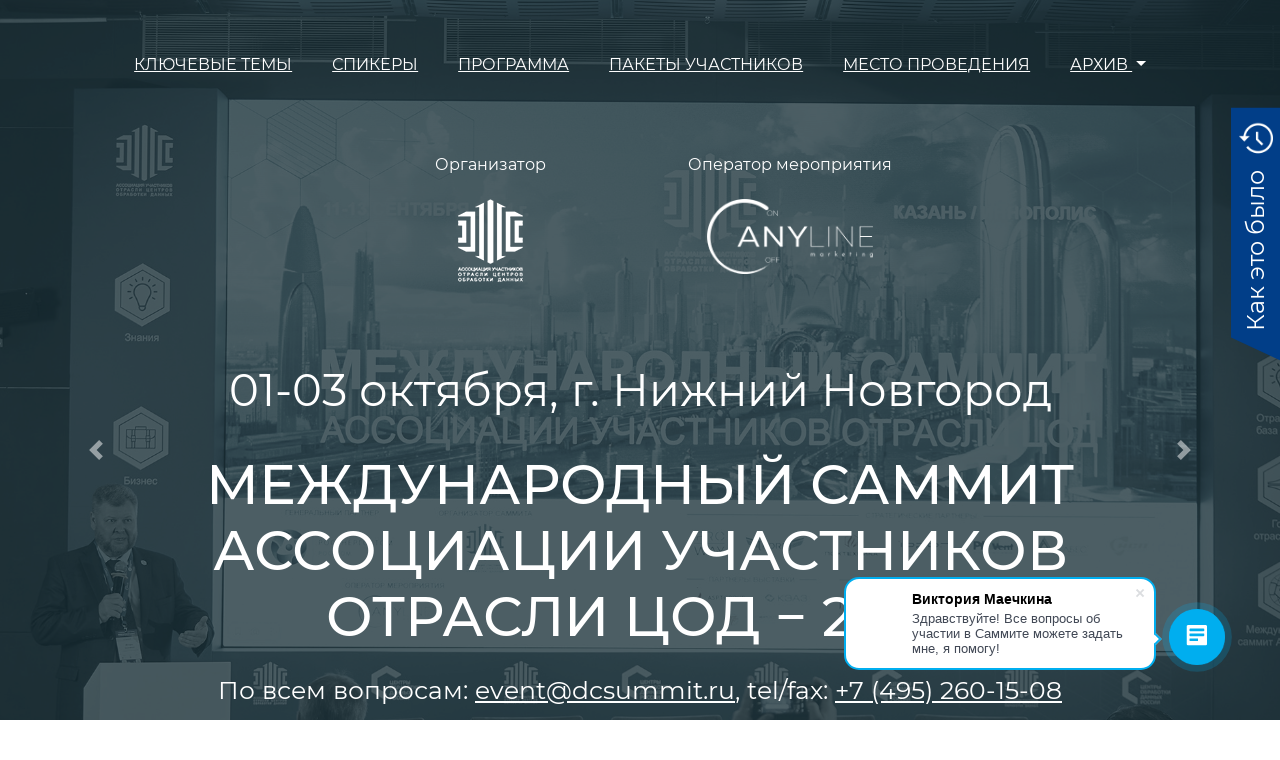

--- FILE ---
content_type: text/html; charset=UTF-8
request_url: https://dcsummit.ru/
body_size: 18997
content:
<!doctype html>
<html lang="ru">
	<head>
		<meta charset="utf-8">
		<meta name="viewport" content="width=device-width, initial-scale=1, shrink-to-fit=no">
		<link rel="stylesheet" href="https://cdn.jsdelivr.net/gh/orestbida/cookieconsent@3.1.0/dist/cookieconsent.css">
		
		<title>
		     МЕЖДУНАРОДНЫЙ САММИТ АССОЦИАЦИИ УЧАСТНИКОВ ОТРАСЛИ ЦОД — 2025. 01 - 03 октября 2025 г., г. Нижний Новгород. 		
		</title>
		
            
            <link rel="stylesheet" href="https://cdn.jsdelivr.net/gh/fancyapps/fancybox@3.5.7/dist/jquery.fancybox.min.css" />
<link rel="stylesheet" type="text/css" href="//cdn.jsdelivr.net/npm/slick-carousel@1.8.1/slick/slick.css"/>
<link rel="stylesheet" href="https://cdnjs.cloudflare.com/ajax/libs/font-awesome/5.13.0/css/all.min.css" />
<link rel="stylesheet" href="/assets/css/bootstrap.min.css">
<link rel="stylesheet" href="/assets/css/base.css?t=">

<link rel="apple-touch-icon" sizes="57x57" href="/assets/favicon//apple-icon-57x57.png">
<link rel="apple-touch-icon" sizes="60x60" href="/assets/favicon//apple-icon-60x60.png">
<link rel="apple-touch-icon" sizes="72x72" href="/assets/favicon//apple-icon-72x72.png">
<link rel="apple-touch-icon" sizes="76x76" href="/assets/favicon//apple-icon-76x76.png">
<link rel="apple-touch-icon" sizes="114x114" href="/assets/favicon//apple-icon-114x114.png">
<link rel="apple-touch-icon" sizes="120x120" href="/assets/favicon//apple-icon-120x120.png">
<link rel="apple-touch-icon" sizes="144x144" href="/assets/favicon//apple-icon-144x144.png">
<link rel="apple-touch-icon" sizes="152x152" href="/assets/favicon//apple-icon-152x152.png">
<link rel="apple-touch-icon" sizes="180x180" href="/assets/favicon//apple-icon-180x180.png">
<link rel="icon" type="image/png" sizes="192x192"  href="/assets/favicon//android-icon-192x192.png">
<link rel="icon" type="image/png" sizes="32x32" href="/assets/favicon//favicon-32x32.png">
<link rel="icon" type="image/png" sizes="96x96" href="/assets/favicon//favicon-96x96.png">
<link rel="icon" type="image/png" sizes="16x16" href="/assets/favicon//favicon-16x16.png">
<meta name="msapplication-TileColor" content="#ffffff">
<meta name="msapplication-TileImage" content="/ms-icon-144x144.png">
<meta name="theme-color" content="#ffffff">

<style>
    .video-fancy-wrapper {
        position: relative;
        padding-top: 56.25%;
        min-width: 800px;
    }
    
    .video-fancy {
        position: absolute;
        top: 0px;
        left: 0px;
        right: 0px;
        bottom: 0px;
    }
    
    .video-fancy > iframe {
        position: relative;
        width: 100% !important;
        height: 100% !important;
    }

    .hovered:hover {
        cursor: pointer !important;
    }

    .trigger-wrapper {
        position: relative;
    }
    
    .trigger-wrapper .trigger {
        position: absolute;
        top: -100px;
    }
    
    @media (max-width: 991px) {
        .video-fancy-wrapper {
            width: 100%;
            min-width: none !important;
        }
    }
    
    @media (max-width: 575px) {
        .trigger-wrapper .trigger {
            position: absolute;
            top: -60px;
        }
    }
    
    a {
        text-decoration: underline;
    }
</style>            
    <link rel="stylesheet" href="/assets/css/landing.css?t=">
    <style>
        /*Временно скрываем даты у двойных блоков*/
        .section-double.hide-dates .programSchedule__time {
            display: none !important;
        }
    </style>
    
    <style>
        .video-wrapper {
            position: relative;
            padding-top: 66.67%;
            margin-bottom: 20px !important;
        }
        
        .video-inner {
            position: absolute;
            top: 0px;
            left: 0px;
            right: 0px;
            bottom: 0px !important;
        }
        
        .video-inner > * {
            position: relative;
            height: 100% !important;
            width: 100% !important;
        }
    </style>

		
		
		<style>
		    .slider-nav {
		        z-index: 1000 !important;
		    }
		    
		    .modalReplace {
                overflow: visible !important;
                padding: 0px !important;
            }
            
            .modalReplace [data-fancybox-close] {
                top: -30px !important;
                right: -30px !important;
                color: white !important;
            }
            
            .modalReplaceInner > iframe {
                display: block !important;
            }
            
            @media (min-width: 1200px) {
                .modalReplaceInner > iframe {
                    display: block !important;
                    width: 800px !important;
                    height: 480px !important;    
                }
            }
            
            @media (max-width: 991px) {
                .modalReplaceInner > iframe {
                    display: block !important;
                    width: 100% !important;
                }
                
                .modalReplace {
                    width: 90% !important;
                }
            }
		</style>
	</head>
	<body>
	    <div class="top">
            
                                <header class="sps sps--abv">
    <nav class="navbar navbar-expand-md">
      <button class="navbar-toggler" type="button" data-toggle="collapse" data-target="#navbarNav" aria-controls="navbarNav" aria-expanded="false" aria-label="Toggle navigation">
        Меню
      </button>
      <div class="collapse navbar-collapse" id="navbarNav">
          <div class="nav onlydesktop">
    <a href="#" class="nav__item scrollable" data-to="#topics">
        Ключевые темы
    </a>
    <a href="#" class="nav__item scrollable" data-to="#speakers">
        Спикеры
    </a>
    <a href="#" class="nav__item scrollable" data-to="#program">
        Программа
    </a>
    <a href="#" class="nav__item scrollable" data-to="#packets">
        Пакеты участников
    </a>
    <a href="#" class="nav__item scrollable" data-to="#place">
        Место проведения
    </a>
    
    <div class="nav-item dropdown">
    	<a class="nav-link dropdown-toggle nav__item" style="padding-top: 0px" href="#" id="navbarDropdown" role="button" data-toggle="dropdown" aria-haspopup="true" aria-expanded="false">
    	    Архив
    	</a>
    	<div class="dropdown-menu" aria-labelledby="navbarDropdown">
    	    <a class="dropdown-item" href="https://2022.dcsummit.ru/">2022</a>
    	    <a class="dropdown-item" href="https://2021.dcsummit.ru/">2021</a>
    		<a class="dropdown-item" href="https://2020.dcsummit.ru/">2020</a>
    	    <a class="dropdown-item" href="https://2019.dcsummit.ru/">2019</a> 
    	</div>
    </div>
</div>

          <div class="nav onlymobile">
    <a href="#" class="nav__item scrollable" data-to="#topics">
        Ключевые темы
    </a>
    <a href="#" class="nav__item scrollable" data-to="#speakers">
        Спикеры
    </a>
    <a href="#" class="nav__item scrollable" data-to="#program">
        Программа
    </a>
    <a href="#" class="nav__item scrollable" data-to="#packets">
        Пакеты участников
    </a>
    <a href="#" class="nav__item scrollable" data-to="#place">
        Место проведения
    </a>
    
    <div class="nav-item dropdown">
    	<a class="nav-link dropdown-toggle nav__item" style="padding-top: 0px" href="#" id="navbarDropdown" role="button" data-toggle="dropdown" aria-haspopup="true" aria-expanded="false">
    	    Архив
    	</a>
    	<div class="dropdown-menu" aria-labelledby="navbarDropdown">
    	    <a class="dropdown-item" href="https://2022.dcsummit.ru/">2022</a>
    	    <a class="dropdown-item" href="https://2021.dcsummit.ru/">2021</a>
    		<a class="dropdown-item" href="https://2020.dcsummit.ru/">2020</a>
    	    <a class="dropdown-item" href="https://2019.dcsummit.ru/">2019</a> 
    	</div>
    </div>
</div>

      </div>
    </nav>
</header>            
        </div>
        <div class="middle">
            
    
    
        <div class="slider">
    <div id="carouselSliderIndicators" class="carousel slide" data-ride="carousel"> 
      <ol class="carousel-indicators">
                    <li data-target="#carouselSliderIndicators" data-slide-to="0" class="active"></li>
              </ol>
      <div class="carousel-inner">
                    <div class="carousel-item active">
                <div class="slider__item">
              <div class="slider__background" style="background-image: url('/assets/images/slider/IMG_7912.jpg')"></div>
              <div class="slider__overlay"></div>
              <div class="slider__data">
                  <div class="slider__logosWrapper col">
                      <div class="container">
                          <div class="row">
                              <div class="col">
                                      
<div class="logos slider__logos light">
    <div class="logos__item">
        <div class="logos__title">
            Организатор
        </div>
        <a href="https://dcunion.ru/" class="logos__image" target="_BLANK">
            <img src="/assets/img/logos1/1.png"/>
        </a>
    </div>
    
    
    
    <div class="logos__item">
        <div class="logos__title">
            Оператор мероприятия
        </div>
        <a href="https://anyline.agency/" class="logos__image" target="_BLANK">
            <img src="/assets/img/logos1/3.png" height="75"/>
        </a>
    </div>
</div>                              </div>
                          </div>
                      </div>
                  </div>
                  
                  <div class="slider_textinfoWrapper col">
                        <div class="container">
                            <div class="row">
                                <div class="col">
                                    <div class="slider_textinfo">
                                                                                    <div class="slider__date">
                                                01-03 октября, г. Нижний Новгород                                            </div>
                                                                                
                                                                                    <div class="slider__title">
                                                МЕЖДУНАРОДНЫЙ САММИТ АССОЦИАЦИИ УЧАСТНИКОВ ОТРАСЛИ ЦОД − 2025                                            </div>
                                                                                
                                                                                    <div class="slider__subtitle">
                                                По всем вопросам: <a href="mailto:event@dcsummit.ru">event@dcsummit.ru</a>, tel/fax: <a href="tel:+74952601508">+7 (495) 260-15-08</a>                                            </div>
                                                                            </div>
                                </div>
                            </div>
                        </div>
                  </div>
                  
                <div class="slider__btnsWrapper col">
                    <div class="container">
                        <div class="row">
                            <div class="col">
                                <div class="slider__btns">
                                    
                                    
                                    <button type="button" class="btn btn-light scrollable" data-to="#program">
                                        Программа
                                    </button>
                              </div>
                            </div>
                        </div>
                    </div>
                </div>
              </div>
              </div>
            </div>
              </div>
      <a class="carousel-control-prev" href="#carouselSliderIndicators" role="button" data-slide="prev">
        <span class="carousel-control-prev-icon" aria-hidden="true"></span>
        <span class="sr-only">Previous</span>
      </a>
      <a class="carousel-control-next" href="#carouselSliderIndicators" role="button" data-slide="next">
        <span class="carousel-control-next-icon" aria-hidden="true"></span>
        <span class="sr-only">Next</span>
      </a>
    </div>
</div>    
    <!--div class="container mt-5">
        <div class="row">
            <div class="col">
                <div class="video-wrapper">
                    <div class="video-inner">
                        <iframe src="https://vk.com/video_ext.php?oid=-211324432&id=456239020&hash=e7ab15c52b18385b&hd=2" width="853" height="480" allow="autoplay; encrypted-media; fullscreen; picture-in-picture;" frameborder="0" allowfullscreen></iframe>
                    </div>
                </div>
            </div>
        </div>
    </div-->
    
        <div class="topics" id="topics">
    <div class="container">
        <div class="row">
            <div class="col">
                <div class="topics__title">
                    Ключевые темы
                </div>
            </div>
        </div>
        <div class="row">
            <div class="col">
                <div class="topics__list">
                                            <div class="topics__item">
                            <div>
                                <div class="topics__icon" style="background-image: url('/assets/images/topics/2024/stroiti DC_2.png')"></div>
                            </div>
                            <div class="topics__text">
                                <p>ЦОДовские решения: технологии, техника и инжиниринг</p>
                            </div>
                        </div>
                                            <div class="topics__item">
                            <div>
                                <div class="topics__icon" style="background-image: url('/assets/images/topics/two-different-gears.png')"></div>
                            </div>
                            <div class="topics__text">
                                <p>Такие разные и одинаковые ЦОДы</p>
                            </div>
                        </div>
                                            <div class="topics__item">
                            <div>
                                <div class="topics__icon" style="background-image: url('/assets/images/topics/market-redistribution.png')"></div>
                            </div>
                            <div class="topics__text">
                                <p>Тренды: передел рынка&nbsp;ЦОД</p>
                            </div>
                        </div>
                                            <div class="topics__item">
                            <div>
                                <div class="topics__icon" style="background-image: url('/assets/images/topics/2024/stroiti DC_1.png')"></div>
                            </div>
                            <div class="topics__text">
                                <p>Тренды: крупные корпоративные ЦОДы</p>
                            </div>
                        </div>
                                            <div class="topics__item">
                            <div>
                                <div class="topics__icon" style="background-image: url('/assets/images/topics/stek.png')"></div>
                            </div>
                            <div class="topics__text">
                                <p>Вертикальный ИТ-стек</p>
                            </div>
                        </div>
                                            <div class="topics__item">
                            <div>
                                <div class="topics__icon" style="background-image: url('/assets/images/topics/2024/технологии2.png')"></div>
                            </div>
                            <div class="topics__text">
                                <p>Смежные стимулирующие технологии</p>
                            </div>
                        </div>
                                            <div class="topics__item">
                            <div>
                                <div class="topics__icon" style="background-image: url('/assets/images/topics/2024/export.png')"></div>
                            </div>
                            <div class="topics__text">
                                <p>Экспортный потенциал отрасли ЦОД</p>
                            </div>
                        </div>
                                            <div class="topics__item">
                            <div>
                                <div class="topics__icon" style="background-image: url('/assets/images/topics/standard_white_60.png')"></div>
                            </div>
                            <div class="topics__text">
                                <p>Проблемы регуляторики</p>
                            </div>
                        </div>
                                    </div>
            </div>
        </div>
    </div>
</div>    
    
        <div class="speakers" id="speakers">
    <div class="container">
        <div class="row">
            <div class="col">
                <div class="speakers__title">
                    Спикеры
                </div>
            </div>
        </div>
    </div>
    
    <div class="speakers__background">
        <div class="container">
            <div class="row">
                <div class="col">
                    <div class="speakers__items">
                                                    
    <div class="speaker-wrapper">
        <div class="speaker">
            <div class="speaker__image" style="background-image: url('/assets/images/speakers/Dorofeev_2021_170.png')"></div>
            <div class="speaker__name">
                Игорь Дорофеев            </div>
            <div class="speaker__description">
                Президент<br />
Ассоциации участников отрасли ЦОД            </div>
        </div>
    </div>
                                                    
    <div class="speaker-wrapper">
        <div class="speaker">
            <div class="speaker__image" style="background-image: url('/assets/images/speakers/sinelobov_170.png')"></div>
            <div class="speaker__name">
                Александр Синелобов            </div>
            <div class="speaker__description">
                Министр<br />
Министерство цифрового развития и связи Нижегородской области            </div>
        </div>
    </div>
                                                    
    <div class="speaker-wrapper">
        <div class="speaker">
            <div class="speaker__image" style="background-image: url('/assets/images/speakers/Nemchenkov_2022_170.png')"></div>
            <div class="speaker__name">
                Сергей Немченков            </div>
            <div class="speaker__description">
                Генеральный директор <br />
 АО «Атомдата-Центр»            </div>
        </div>
    </div>
                                                    
    <div class="speaker-wrapper">
        <div class="speaker">
            <div class="speaker__image" style="background-image: url('/assets/images/speakers/salikov_170.png')"></div>
            <div class="speaker__name">
                Михаил Саликов            </div>
            <div class="speaker__description">
                Директор по развитию<br />
ООО «Хайтед-Энергетика»            </div>
        </div>
    </div>
                                                    
    <div class="speaker-wrapper">
        <div class="speaker">
            <div class="speaker__image" style="background-image: url('/assets/images/speakers/Pavlov_170.png')"></div>
            <div class="speaker__name">
                Андрей Павлов            </div>
            <div class="speaker__description">
                Генеральный директор<br />
ООО «ДатаДом»            </div>
        </div>
    </div>
                                                    
    <div class="speaker-wrapper">
        <div class="speaker">
            <div class="speaker__image" style="background-image: url('/assets/images/speakers/Salov24.png')"></div>
            <div class="speaker__name">
                Антон Салов            </div>
            <div class="speaker__description">
                Эксперт и член оргкомитета<br />
RCCPA            </div>
        </div>
    </div>
                                                    
    <div class="speaker-wrapper">
        <div class="speaker">
            <div class="speaker__image" style="background-image: url('/assets/images/speakers/Soldatov_2021_170.png')"></div>
            <div class="speaker__name">
                Алексей Солдатов            </div>
            <div class="speaker__description">
                Генеральный директор<br />
ГК "Филанко"            </div>
        </div>
    </div>
                                                    
    <div class="speaker-wrapper">
        <div class="speaker">
            <div class="speaker__image" style="background-image: url('/assets/images/speakers/eremenko2.png')"></div>
            <div class="speaker__name">
                Алексей Ерёменко            </div>
            <div class="speaker__description">
                Директор бизнес-юнита ЦОД<br />
VK            </div>
        </div>
    </div>
                                                    
    <div class="speaker-wrapper">
        <div class="speaker">
            <div class="speaker__image" style="background-image: url('/assets/images/speakers/Degtyarev_2021_170.png')"></div>
            <div class="speaker__name">
                Алексей Дегтярев            </div>
            <div class="speaker__description">
                Генеральный директор<br />
Media Grus            </div>
        </div>
    </div>
                                                    
    <div class="speaker-wrapper">
        <div class="speaker">
            <div class="speaker__image" style="background-image: url('/assets/images/speakers/Cherkashin.png')"></div>
            <div class="speaker__name">
                Александр Черкашин            </div>
            <div class="speaker__description">
                Руководитель отдела исследований инфраструктуры<br />
SberInfra            </div>
        </div>
    </div>
                                                    
    <div class="speaker-wrapper">
        <div class="speaker">
            <div class="speaker__image" style="background-image: url('/assets/images/speakers/Rogov D_170.png')"></div>
            <div class="speaker__name">
                Дмитрий Рогов            </div>
            <div class="speaker__description">
                Технический директор<br />
ООО "Комплекс-Инфо"            </div>
        </div>
    </div>
                                                    
    <div class="speaker-wrapper">
        <div class="speaker">
            <div class="speaker__image" style="background-image: url('/assets/images/speakers/boldyreva_170.png')"></div>
            <div class="speaker__name">
                Мария Болдырева            </div>
            <div class="speaker__description">
                Генеральный директор<br />
WildTeam            </div>
        </div>
    </div>
                                                    
    <div class="speaker-wrapper">
        <div class="speaker">
            <div class="speaker__image" style="background-image: url('/assets/images/speakers/malevanov.png')"></div>
            <div class="speaker__name">
                Кирилл Малеванов            </div>
            <div class="speaker__description">
                Технический директор<br />
АО "Селектел"            </div>
        </div>
    </div>
                                                    
    <div class="speaker-wrapper">
        <div class="speaker">
            <div class="speaker__image" style="background-image: url('/assets/images/speakers/Lebedev_2021_170.png')"></div>
            <div class="speaker__name">
                Сергей Лебедев            </div>
            <div class="speaker__description">
                Исполнительный директор<br />
ПАО Сбербанк            </div>
        </div>
    </div>
                                                    
    <div class="speaker-wrapper">
        <div class="speaker">
            <div class="speaker__image" style="background-image: url('/assets/images/speakers/stepanov.png')"></div>
            <div class="speaker__name">
                Константин Степанов            </div>
            <div class="speaker__description">
                директор по развитию ЦОД <br />
РТК-ЦОД            </div>
        </div>
    </div>
                                                    
    <div class="speaker-wrapper">
        <div class="speaker">
            <div class="speaker__image" style="background-image: url('/assets/images/speakers/sviridov_170.png')"></div>
            <div class="speaker__name">
                Денис Свиридов            </div>
            <div class="speaker__description">
                Технический директор<br />
ООО "ТехноГород"            </div>
        </div>
    </div>
                                                    
    <div class="speaker-wrapper">
        <div class="speaker">
            <div class="speaker__image" style="background-image: url('/assets/images/speakers/никольский.png')"></div>
            <div class="speaker__name">
                Константин Никольский            </div>
            <div class="speaker__description">
                Директор по продажам<br />
Datahouse            </div>
        </div>
    </div>
                                                    
    <div class="speaker-wrapper">
        <div class="speaker">
            <div class="speaker__image" style="background-image: url('/assets/images/speakers/panin_170.png')"></div>
            <div class="speaker__name">
                Артем Панин            </div>
            <div class="speaker__description">
                Первый замеcтитель генерального директора<br />
Alcon Group            </div>
        </div>
    </div>
                                                    
    <div class="speaker-wrapper">
        <div class="speaker">
            <div class="speaker__image" style="background-image: url('/assets/images/speakers/ovchinnikov_170.png')"></div>
            <div class="speaker__name">
                Александр Овчинников            </div>
            <div class="speaker__description">
                Генеральный директор<br />
ООО "ВСП Глобал"            </div>
        </div>
    </div>
                                                    
    <div class="speaker-wrapper">
        <div class="speaker">
            <div class="speaker__image" style="background-image: url('/assets/images/speakers/Druzhinin_170.png')"></div>
            <div class="speaker__name">
                Егор Дружинин            </div>
            <div class="speaker__description">
                Технический директор <br />
ЗАО "РСК Технологии"            </div>
        </div>
    </div>
                                                    
    <div class="speaker-wrapper">
        <div class="speaker">
            <div class="speaker__image" style="background-image: url('/assets/images/speakers/andronov jet_170.png')"></div>
            <div class="speaker__name">
                Сергей Андронов            </div>
            <div class="speaker__description">
                Директор центра сетевых решений<br />
«Инфосистемы Джет»            </div>
        </div>
    </div>
                                                    
    <div class="speaker-wrapper">
        <div class="speaker">
            <div class="speaker__image" style="background-image: url('/assets/images/speakers/kotlyarov_170.png')"></div>
            <div class="speaker__name">
                Михаил Котляров            </div>
            <div class="speaker__description">
                Технический директор<br />
ООО "ДиСиСи"            </div>
        </div>
    </div>
                                                    
    <div class="speaker-wrapper">
        <div class="speaker">
            <div class="speaker__image" style="background-image: url('/assets/images/speakers/fokin_170.png')"></div>
            <div class="speaker__name">
                Дмитрий Фокин            </div>
            <div class="speaker__description">
                Советник генерального директора <br />
ООО "Терра-С"            </div>
        </div>
    </div>
                                                    
    <div class="speaker-wrapper">
        <div class="speaker">
            <div class="speaker__image" style="background-image: url('/assets/images/speakers/efremov_170.png')"></div>
            <div class="speaker__name">
                Павел Ефремов            </div>
            <div class="speaker__description">
                Коммерческий директор<br />
HD ЭЛЕКТРИК РУС            </div>
        </div>
    </div>
                                                    
    <div class="speaker-wrapper">
        <div class="speaker">
            <div class="speaker__image" style="background-image: url('/assets/images/speakers/neumann_170.png')"></div>
            <div class="speaker__name">
                Анастасия Нойманн 
            </div>
            <div class="speaker__description">
                Коммерческий директор <br />
Ixcellerate             </div>
        </div>
    </div>
                                                    
    <div class="speaker-wrapper">
        <div class="speaker">
            <div class="speaker__image" style="background-image: url('/assets/images/speakers/kiriy_170.png')"></div>
            <div class="speaker__name">
                Дмитрий Кирий
            </div>
            <div class="speaker__description">
                независимый эксперт<br />
             </div>
        </div>
    </div>
                                                    
    <div class="speaker-wrapper">
        <div class="speaker">
            <div class="speaker__image" style="background-image: url('/assets/images/speakers/Цаплин.png')"></div>
            <div class="speaker__name">
                Никита Цаплин            </div>
            <div class="speaker__description">
                генеральный директор <br />
ООО «МТ ФИНАНС»            </div>
        </div>
    </div>
                                                    
    <div class="speaker-wrapper">
        <div class="speaker">
            <div class="speaker__image" style="background-image: url('/assets/images/speakers/Hlebnikov.png')"></div>
            <div class="speaker__name">
                Владимир Хлебников            </div>
            <div class="speaker__description">
                Учредитель<br />
ООО «Парус электро»            </div>
        </div>
    </div>
                                                    
    <div class="speaker-wrapper">
        <div class="speaker">
            <div class="speaker__image" style="background-image: url('/assets/images/speakers/Ostapenko.png')"></div>
            <div class="speaker__name">
                Евгений Остапенко            </div>
            <div class="speaker__description">
                Генеральный директор<br />
АО «Юнико»            </div>
        </div>
    </div>
                                                    
    <div class="speaker-wrapper">
        <div class="speaker">
            <div class="speaker__image" style="background-image: url('/assets/images/speakers/Gychin.png')"></div>
            <div class="speaker__name">
                Антон Гущин            </div>
            <div class="speaker__description">
                Директор по инфраструктуре и ЦОД<br />
ООО «Завод ПСМ»             </div>
        </div>
    </div>
                                                    
                                                    
    <div class="speaker-wrapper">
        <div class="speaker">
            <div class="speaker__image" style="background-image: url('/assets/images/speakers/Pinigin.png')"></div>
            <div class="speaker__name">
                Сергей Пинигин            </div>
            <div class="speaker__description">
                Cистемный архитектор<br />
АО «ИОТ»            </div>
        </div>
    </div>
                                                    
    <div class="speaker-wrapper">
        <div class="speaker">
            <div class="speaker__image" style="background-image: url('/assets/images/speakers/Zaicev.png')"></div>
            <div class="speaker__name">
                Сергей Зайцев            </div>
            <div class="speaker__description">
                Заместитель генерального директора<br />
ООО «Связь коннект»            </div>
        </div>
    </div>
                                                    
    <div class="speaker-wrapper">
        <div class="speaker">
            <div class="speaker__image" style="background-image: url('/assets/images/speakers/Sjenov.png')"></div>
            <div class="speaker__name">
                Сергей Сжёнов
            </div>
            <div class="speaker__description">
                Директор департамента развития продуктов<br />
EdgeЦентр            </div>
        </div>
    </div>
                                                    
    <div class="speaker-wrapper">
        <div class="speaker">
            <div class="speaker__image" style="background-image: url('/assets/images/speakers/Ychakin.png')"></div>
            <div class="speaker__name">
                Алексей Учакин            </div>
            <div class="speaker__description">
                Директор по инфраструктуре<br />
EdgeЦентр            </div>
        </div>
    </div>
                                                    
    <div class="speaker-wrapper">
        <div class="speaker">
            <div class="speaker__image" style="background-image: url('/assets/images/speakers/Andreev.png')"></div>
            <div class="speaker__name">
                Егор Андреев            </div>
            <div class="speaker__description">
                Генеральный директор<br />
AdminDivision            </div>
        </div>
    </div>
                                                    
    <div class="speaker-wrapper">
        <div class="speaker">
            <div class="speaker__image" style="background-image: url('/assets/images/speakers/Konoplev.png')"></div>
            <div class="speaker__name">
                Виктор Коноплев            </div>
            <div class="speaker__description">
                Chief Product Owner<br />
Astra Cloud            </div>
        </div>
    </div>
                                                    
    <div class="speaker-wrapper">
        <div class="speaker">
            <div class="speaker__image" style="background-image: url('/assets/images/speakers/Shuniev.png')"></div>
            <div class="speaker__name">
                Николай Шуняев            </div>
            <div class="speaker__description">
                Независимый<br />
эксперт            </div>
        </div>
    </div>
                                            </div>
                </div>
            </div>
        </div>
    </div>
</div>

    
    
            <div class="videos">
                    <div class="container">
                <div class="row">
                    <div class="col">
                        <div class="videos__title">
                            Избранные выступления                        </div>
                    </div>
                </div>
            </div>
                
    
        <div class="container">
            <div class="row">
                <div class="col">
                    <div class="videos__items row">
                                                                                                            
                            <div class="col-md-4">
                                <a 
                                                                           data-fancybox="video" href="https://www.youtube.com/watch?v=VAZplKDgB_4&t=5s" class="item"
                                                                    
                                 style="background-image: url('/assets/cache_image/videos/Dorofeev_web_360x207_1f3.jpg')"></a>
                            </div>
                                                                                                            
                            <div class="col-md-4">
                                <a 
                                                                           data-fancybox="video" href="https://www.youtube.com/watch?v=2kEp9Em0sGM" class="item"
                                                                    
                                 style="background-image: url('/assets/cache_image/videos/Soldatov_web_360x207_1f3.jpg')"></a>
                            </div>
                                                                                                            
                            <div class="col-md-4">
                                <a 
                                                                           data-fancybox="video" href="https://www.youtube.com/watch?v=-HbTTOyOFvc&ab_channel=MediaGrus" class="item"
                                                                    
                                 style="background-image: url('/assets/cache_image/videos/Klimenko_web_360x207_1f3.jpg')"></a>
                            </div>
                                                                                                            
                            <div class="col-md-4">
                                <a 
                                                                           data-fancybox="video" href="https://www.youtube.com/watch?v=77ZpknuH0Hc" class="item"
                                                                    
                                 style="background-image: url('/assets/cache_image/videos/Discuss_360x207_1f3.jpg')"></a>
                            </div>
                                                                                                            
                            <div class="col-md-4">
                                <a 
                                                                           data-fancybox="video" href="https://www.youtube.com/watch?v=cH2UalxTlq4&list=PLuvNoyGVPIBelE7SkbW8QNs-6Os5bsSRI&index=27" class="item"
                                                                    
                                 style="background-image: url('/assets/cache_image/videos/Pavlov_360x207_54a.png')"></a>
                            </div>
                                                                                                            
                            <div class="col-md-4">
                                <a 
                                                                           data-fancybox="video" href="https://www.youtube.com/watch?v=nojn5PimgJ0&list=PLuvNoyGVPIBelE7SkbW8QNs-6Os5bsSRI&index=9" class="item"
                                                                    
                                 style="background-image: url('/assets/cache_image/videos/Salov_360x207_1f3.jpg')"></a>
                            </div>
                                                                                                            
                            <div class="col-md-4">
                                <a 
                                                                         data-fancybox="" href="#modalReplace" class="item video_test video_test_iframe" data-iframe='"<iframe src=\"https:\/\/vk.com\/video_ext.php?oid=-211324432&id=456239022&hash=ddc4b23dec0abfdf\" width=\"640\" height=\"360\" frameborder=\"0\" allowfullscreen=\"1\" allow=\"autoplay; encrypted-media; fullscreen; picture-in-picture\"><\/iframe>"'
                                                                    
                                 style="background-image: url('/assets/cache_image/arktica_360x207_54a.png')"></a>
                            </div>
                                                                                                            
                            <div class="col-md-4">
                                <a 
                                                                         data-fancybox="" href="#modalReplace" class="item video_test video_test_iframe" data-iframe='"<iframe src=\"https:\/\/vk.com\/video_ext.php?oid=-211324432&id=456239025&hash=ca01c92bb72deaee\" width=\"640\" height=\"360\" frameborder=\"0\" allowfullscreen=\"1\" allow=\"autoplay; encrypted-media; fullscreen; picture-in-picture\"><\/iframe>"'
                                                                    
                                 style="background-image: url('/assets/cache_image/videos/servisi_360x207_54a.png')"></a>
                            </div>
                                                                                                            
                            <div class="col-md-4">
                                <a 
                                                                         data-fancybox="" href="#modalReplace" class="item video_test video_test_iframe" data-iframe='"<iframe src=\"https:\/\/vk.com\/video_ext.php?oid=-211324432&id=456239024&hash=6e78140be9d96ffa\" width=\"640\" height=\"360\" frameborder=\"0\" allowfullscreen=\"1\" allow=\"autoplay; encrypted-media; fullscreen; picture-in-picture\"><\/iframe>"'
                                                                    
                                 style="background-image: url('/assets/cache_image/videos/kak  sroiti_360x207_54a.png')"></a>
                            </div>
                                                                                                            
                            <div class="col-md-4">
                                <a 
                                                                         data-fancybox="" href="#modalReplace" class="item video_test video_test_iframe" data-iframe='"<iframe src=\"https:\/\/vk.com\/video_ext.php?oid=-211324432&id=456239030&hash=7efd404d805e0e85\" width=\"640\" height=\"360\" frameborder=\"0\" allowfullscreen=\"1\" allow=\"autoplay; encrypted-media; fullscreen; picture-in-picture\"><\/iframe>"'
                                                                    
                                 style="background-image: url('/assets/cache_image/videos/Ключевая сессия_360x207_54a.png')"></a>
                            </div>
                                                                                                            
                            <div class="col-md-4">
                                <a 
                                                                         data-fancybox="" href="#modalReplace" class="item video_test video_test_iframe" data-iframe='"<iframe src=\"https:\/\/vk.com\/video_ext.php?oid=-211324432&id=456239031&hash=ccf1e07b535bd386\" width=\"640\" height=\"360\" frameborder=\"0\" allowfullscreen=\"1\" allow=\"autoplay; encrypted-media; fullscreen; picture-in-picture\"><\/iframe>"'
                                                                    
                                 style="background-image: url('/assets/cache_image/videos/Стратегическая ИТ-сессия_360x207_54a.png')"></a>
                            </div>
                                                                                                            
                            <div class="col-md-4">
                                <a 
                                                                         data-fancybox="" href="#modalReplace" class="item video_test video_test_iframe" data-iframe='"<iframe src=\"https:\/\/vk.com\/video_ext.php?oid=-211324432&id=456239033&hash=3d477bb5cf142ab1\" width=\"640\" height=\"360\" frameborder=\"0\" allowfullscreen=\"1\" allow=\"autoplay; encrypted-media; fullscreen; picture-in-picture\"><\/iframe>"'
                                                                    
                                 style="background-image: url('/assets/cache_image/videos/Технологическая сессия_360x207_54a.png')"></a>
                            </div>
                                            </div>
                </div>
            </div>
        </div>
    </div>
    
    
        
    <div class="programs" id="program">
        <div class="container">
            <div class="row">
                <div class="col">
                    <div class="programs__title">
                        Программа
                    </div>
                </div>
            </div>
            <div class="row">
                <div class="col">
                    <div class="tabs-block">
                        
                                                                                                                                                                                                                        
                        <ul class="nav nav-tabs" id="programTab" role="tablist">
                                                                                        
                                <li class="nav-item">
                            		<a class="nav-link " id="program-tab0-tab" data-toggle="tab" href="#program-tab0" role="tab" aria-controls="program-tab0" aria-selected="false">
                            		    <div class="inner">
                            		        01 октября                            		    </div>
                            		</a>
                            	</li>
                                                                                        
                                <li class="nav-item">
                            		<a class="nav-link active" id="program-tab1-tab" data-toggle="tab" href="#program-tab1" role="tab" aria-controls="program-tab1" aria-selected="true">
                            		    <div class="inner">
                            		        02 октября                            		    </div>
                            		</a>
                            	</li>
                                                                                        
                                <li class="nav-item">
                            		<a class="nav-link " id="program-tab2-tab" data-toggle="tab" href="#program-tab2" role="tab" aria-controls="program-tab2" aria-selected="false">
                            		    <div class="inner">
                            		        03 октября                            		    </div>
                            		</a>
                            	</li>
                                                    </ul>
                        <div class="tab-content" id="programTabContent">
                                                                                        	<div class="tab-pane fade " id="program-tab0" role="tabpanel" aria-labelledby="program-tab0-tab">
                        	                                            <div class="program">
    <div class="program__schedules">
                                        
    <div class="section-double ">
                
        
                                                                                    
                                                                
            <div class="section-item">
        		<div class="section-header">
        			<div class="section-title">
        			    Экскурсия: Нижний Новгород глазами инженера.        			</div>
        		</div>
        		
    			<div class="section-inner">
    			        			            			            			            			        
    			    
        			    <div class="programSchedule doubled-line doubled-line-first " data-group="pr0in00">
        			        <div class="programSchedule__time">
                                <div>
                                    15:30&nbsp;-&nbsp;17:30                                </div>
                            </div>
                            <div class="programSchedule__text">
                                <div class="text1">
                                    Группа 1<br>
                                </div>
                                
                                                            </div>
        			    </div>
        			    
        			                                    			        			        			            			            			            			                			            			        
    			    
        			    <div class="programSchedule doubled-line doubled-line-first bg-other" data-group="pr0in01">
        			        <div class="programSchedule__time">
                                <div>
                                    16:00&nbsp;-&nbsp;18:00                                </div>
                            </div>
                            <div class="programSchedule__text">
                                <div class="text1">
                                    Группа 2<br>
                                </div>
                                
                                                            </div>
        			    </div>
        			    
        			                                    			        			        			            			            			            			        
    			    
        			    <div class="programSchedule doubled-line doubled-line-first " data-group="pr0in02">
        			        <div class="programSchedule__time">
                                <div>
                                    16:30&nbsp;-&nbsp;18:30                                </div>
                            </div>
                            <div class="programSchedule__text">
                                <div class="text1">
                                    Группа 3<br>
                                </div>
                                
                                                            </div>
        			    </div>
        			    
        			                                    			        			        			            			            			            			                			            			        
    			    
        			    <div class="programSchedule doubled-line doubled-line-first bg-other" data-group="pr0in03">
        			        <div class="programSchedule__time">
                                <div>
                                                                    </div>
                            </div>
                            <div class="programSchedule__text">
                                <div class="text1">
                                    Начало экскурсий — фойе отеля Marins Park Hotel Нижний Новгород. После экскурсии группы возвращаются в отель.                                 </div>
                                
                                                            </div>
        			    </div>
        			    
        			                                    			        			        			    
    			        			</div>
        	</div>
                
            </div>
                                
    <div class="programSchedule ">
        <div class="programSchedule__time">
            <div>
                19:00-22:30            </div>
        </div>
        <div class="programSchedule__text">
            <div class="text1">
                Приветственный ужин<br>
<br>
Празднование Дня работников отрасли ЦОД<br>
            </div>
            
                    </div>
    </div>
                    </div>
</div>                        	    </div>
                                                                                        	<div class="tab-pane fade active show" id="program-tab1" role="tabpanel" aria-labelledby="program-tab1-tab">
                        	                                            <div class="program">
    <div class="program__schedules">
                                        
    <div class="programSchedule bg-other">
        <div class="programSchedule__time">
            <div>
                07:45-08:30            </div>
        </div>
        <div class="programSchedule__text">
            <div class="text1">
                Трансфер Отель Marins Park Hotel Нижний Новгород — Технопарк Анкудиновка<br>
            </div>
            
                    </div>
    </div>
                                        
    <div class="programSchedule ">
        <div class="programSchedule__time">
            <div>
                08:30&nbsp;–&nbsp;09:00            </div>
        </div>
        <div class="programSchedule__text">
            <div class="text1">
                Приветственный кофе-брейк для участников саммита<br>
            </div>
            
                    </div>
    </div>
                                        
    <div class="programSchedule bg-other">
        <div class="programSchedule__time">
            <div>
                9:00&nbsp;-&nbsp;9:10            </div>
        </div>
        <div class="programSchedule__text">
            <div class="text1">
                Приветственное слово и доклад<br>
            </div>
            
                    </div>
    </div>
                                        
    <div class="section-double ">
                
        
                                                                                    
                                                                
            <div class="section-item">
        		<div class="section-header">
        			<div class="section-title">
        			    Продолжаем Иннополис. Технологическая революционная сессия        			</div>
        		</div>
        		
    			<div class="section-inner">
    			        			            			            			            			        
    			    
        			    <div class="programSchedule doubled-line doubled-line-first " data-group="pr1in30">
        			        <div class="programSchedule__time">
                                <div>
                                    9:10&nbsp;-&nbsp;10:55                                </div>
                            </div>
                            <div class="programSchedule__text">
                                <div class="text1">
                                    <strong>Тезисы дискуссии:</strong><br>
<br>
  — Инфраструктура будущего — cтойки, мощностью более 1 МВт;<br>
  — Power, Cooling, Networking, Computing, Storage;<br>
  — CPO и кремниевая фотоника, CXL и дезагрегация, SDS и PaaS;<br>
  — Собираем ЦОД 2.0.<br>
                                </div>
                                
                                                            </div>
        			    </div>
        			    
        			                                    			        			        			            			            			            			                			            			        
    			    
        			    <div class="programSchedule doubled-line doubled-line-first bg-other" data-group="pr1in31">
        			        <div class="programSchedule__time">
                                <div>
                                                                    </div>
                            </div>
                            <div class="programSchedule__text">
                                <div class="text1">
                                     <em><strong>Модератор:</strong></em> <em>Александр Черкашин, руководитель отдела исследований инфраструктуры СберИнфра. </em><br>
  <br>
 <em><strong>Участники дискуссии</strong>:</em><br>
 <em>Eгор Дружинин, технический директор ЗАО «РСК Технологии»;</em><br>
 <em>Дмитрий Кирий, независимый эксперт.</em><br>
                                </div>
                                
                                                            </div>
        			    </div>
        			    
        			                                    			        			        			    
    			        			</div>
        	</div>
                
            </div>
                                
    <div class="programSchedule ">
        <div class="programSchedule__time">
            <div>
                10:55&nbsp;-&nbsp;11:10            </div>
        </div>
        <div class="programSchedule__text">
            <div class="text1">
                Кофе-брейк<br>
            </div>
            
                    </div>
    </div>
                                        
    <div class="section-double ">
                
        
                                                                                    
                                                                
            <div class="section-item">
        		<div class="section-header">
        			<div class="section-title">
        			    Стартовая индустриальная сессия        			</div>
        		</div>
        		
    			<div class="section-inner">
    			        			            			            			            			                			            			        
    			    
        			    <div class="programSchedule doubled-line doubled-line-first bg-other" data-group="pr1in50">
        			        <div class="programSchedule__time">
                                <div>
                                    11:10&nbsp;-&nbsp;12:35&nbsp;                                </div>
                            </div>
                            <div class="programSchedule__text">
                                <div class="text1">
                                    <strong>Тезисы дискуссии:</strong><br>
<br>
  — Какую тему не начинай, все равно будет про электричество;<br>
  — Промышленный трек, специальные решения;<br>
  — Применение энергокомплексов;<br>
  — Практические кейсы реализации и сопровождения электрогенерации и электроустановок. <br>
                                </div>
                                
                                                            </div>
        			    </div>
        			    
        			                                    			        			        			            			            			            			        
    			    
        			    <div class="programSchedule doubled-line doubled-line-first " data-group="pr1in51">
        			        <div class="programSchedule__time">
                                <div>
                                                                    </div>
                            </div>
                            <div class="programSchedule__text">
                                <div class="text1">
                                     <strong>Модератор:</strong> <em>Игорь Дорофеев, президент Ассоциации участников отрасли ЦОД</em><br>
  <br>
 <strong>Участники дискуссии:</strong><br>
 <em>Антон Гущин, директор по инфраструктуре и ЦОД ООО «Завод ПСМ»;</em><br>
 <em>Дмитрий Рогов, технический директор ООО «Комплекс-Инфо»;</em><br>
 <em>Павел Ефремов, коммерческий директор HD Электрик Рус;</em><br>
 <em>Владимир Хлебников, учредитель ООО «Парус электро»;</em><br>
 <em>Алексей Солдатов, генеральный директор ГК «Филанко».</em><br>
 <em>Александр Замыслов, ведущий менеджер «PМ Вент».</em><br>
                                </div>
                                
                                                            </div>
        			    </div>
        			    
        			                                    			        			        			            			            			            			                			            			        
    			    
        			    <div class="programSchedule doubled-line doubled-line-first bg-other" data-group="pr1in52">
        			        <div class="programSchedule__time">
                                <div>
                                    Доклады:                                </div>
                            </div>
                            <div class="programSchedule__text">
                                <div class="text1">
                                    <strong>«Трансформация подходов к электроснабжению ЦОД»</strong> — <em>Антон Гущин, директор по инфраструктуре и ЦОД ООО «Завод ПСМ».</em><br>
<br>
 <strong>«Опыт внедрения газовой генерации на примере малого регионального оператора ЦОД»</strong> — <em>Дмитрий Рогов, технический директор ООО «Комплекс-Инфо».</em><br>
<br>
<strong>«Опыт эксплуатации силового электрооборудования в действующих ЦОД РФ»</strong> — <em>Павел Ефремов, коммерческий директор HD Электрик Рус.</em><br>
                                </div>
                                
                                                            </div>
        			    </div>
        			    
        			                                    			        			        			    
    			        			</div>
        	</div>
                
                                            </div>
                                
    <div class="programSchedule bg-other">
        <div class="programSchedule__time">
            <div>
                12:35&nbsp;-&nbsp;12:40            </div>
        </div>
        <div class="programSchedule__text">
            <div class="text1">
                Перерыв<br>
            </div>
            
                    </div>
    </div>
                                        
    <div class="section-double ">
                
        
                                                                                    
                                                                
            <div class="section-item">
        		<div class="section-header">
        			<div class="section-title">
        			    Страшная сказка, рассказанная <s>на ночь</s> перед обедом…        			</div>
        		</div>
        		
    			<div class="section-inner">
    			        			            			            			            			        
    			    
        			    <div class="programSchedule doubled-line doubled-line-first " data-group="pr1in70">
        			        <div class="programSchedule__time">
                                <div>
                                    12:40&nbsp;-&nbsp;13:10&nbsp;                                </div>
                            </div>
                            <div class="programSchedule__text">
                                <div class="text1">
                                    <strong>Тезис дискуссии:</strong><br>
<br>
  — Стоек нет и не будет<br>
                                </div>
                                
                                                            </div>
        			    </div>
        			    
        			                                    			        			        			            			            			            			                			            			        
    			    
        			    <div class="programSchedule doubled-line doubled-line-first bg-other" data-group="pr1in71">
        			        <div class="programSchedule__time">
                                <div>
                                                                    </div>
                            </div>
                            <div class="programSchedule__text">
                                <div class="text1">
                                    <strong>Модератор: </strong><em>Игорь Дорофеев, президент Ассоциации участников отрасли ЦОД.</em><br>
<br>
 <strong>Участники дискуссии:</strong><br>
 <em>Константин Никольский, директор по продажам DataHouse;</em><br>
 <em>Анастасия Нойманн, коммерческий директор IXcellerate;</em><br>
 <em>Константин Степанов, директор по развитию ЦОД РТК-ЦОД</em><br>
                                </div>
                                
                                                            </div>
        			    </div>
        			    
        			                                    			        			        			            			            			            			        
    			    
        			    <div class="programSchedule doubled-line doubled-line-first " data-group="pr1in72">
        			        <div class="programSchedule__time">
                                <div>
                                    Доклад                                </div>
                            </div>
                            <div class="programSchedule__text">
                                <div class="text1">
                                    <strong>«Шеф, все пропало!»</strong> — <em>Константин Никольский, директор по продажам DataHouse.</em><br>
                                </div>
                                
                                                            </div>
        			    </div>
        			    
        			                                    			        			        			    
    			        			</div>
        	</div>
                
                                            </div>
                                
    <div class="programSchedule ">
        <div class="programSchedule__time">
            <div>
                13:10&nbsp;-&nbsp;14:00            </div>
        </div>
        <div class="programSchedule__text">
            <div class="text1">
                Обед<br>
            </div>
            
                    </div>
    </div>
                                        
    <div class="programSchedule bg-other">
        <div class="programSchedule__time">
            <div>
                13:45&nbsp;-&nbsp;13:55            </div>
        </div>
        <div class="programSchedule__text">
            <div class="text1">
                Объявление новых членов Ассоциации<br>
            </div>
            
                    </div>
    </div>
                                        
    <div class="programSchedule ">
        <div class="programSchedule__time">
            <div>
                13:55&nbsp;-&nbsp;14:00            </div>
        </div>
        <div class="programSchedule__text">
            <div class="text1">
                Торжественное подписание<br>
            </div>
            
                    </div>
    </div>
                                        
    <div class="section-double ">
                
        
                                                                                    
                                                                
            <div class="section-item">
        		<div class="section-header">
        			<div class="section-title">
        			    Стратегическая ИТ-сессия        			</div>
        		</div>
        		
    			<div class="section-inner">
    			        			            			            			            			                			            			        
    			    
        			    <div class="programSchedule doubled-line doubled-line-first bg-other" data-group="pr1in110">
        			        <div class="programSchedule__time">
                                <div>
                                    14:00&nbsp;-15:15                                </div>
                            </div>
                            <div class="programSchedule__text">
                                <div class="text1">
                                    <strong>Тезисы дискуссии:</strong><br>
<br>
  — Текущее состояние рынка сервисных услуг;<br>
  — Технологическая основа облаков: КИИ, региональные аспекты;<br>
  — Особенности облаков в AI-эру.<br>
                                </div>
                                
                                                            </div>
        			    </div>
        			    
        			                                    			        			        			            			            			            			        
    			    
        			    <div class="programSchedule doubled-line doubled-line-first " data-group="pr1in111">
        			        <div class="programSchedule__time">
                                <div>
                                                                    </div>
                            </div>
                            <div class="programSchedule__text">
                                <div class="text1">
                                     <strong>Модератор</strong>: <em>Антон Салов — независимый эксперт</em><br>
  <br>
 <strong>Участники дискуссии:</strong><br>
 <em>Сергей Сженов — директор департамента развития продуктов EdgeЦентр;</em><br>
 <em>Никита Цаплин — генеральный директор ООО «МТ ФИНАНС»;</em><br>
 <em>Евгений Остапенко — генеральный директор АО «Юнико»;</em><br>
 <em>Сергей Пинигин — системный архитектор АО «ИОТ».</em><br>
 <em>Виктор Коноплев  — Chief Product Owner Astra Cloud</em><br>
 <em>Егор Андреев   — генеральный директор AdminDivision </em><br>
 <em>Шуняев Николай — независимый эксперт</em><br>
                                </div>
                                
                                                            </div>
        			    </div>
        			    
        			                                    			        			        			            			            			            			                			            			        
    			    
        			    <div class="programSchedule doubled-line doubled-line-first bg-other" data-group="pr1in112">
        			        <div class="programSchedule__time">
                                <div>
                                    Доклад                                </div>
                            </div>
                            <div class="programSchedule__text">
                                <div class="text1">
                                    «Трансглобальная облачность: мир и Россия» <em>— Антон Салов, независимый эксперт.</em>                                </div>
                                
                                                            </div>
        			    </div>
        			    
        			                                    			        			        			    
    			        			</div>
        	</div>
                
                                            </div>
                                
    <div class="programSchedule bg-other">
        <div class="programSchedule__time">
            <div>
                15:15-15:20            </div>
        </div>
        <div class="programSchedule__text">
            <div class="text1">
                Перерыв<br>
            </div>
            
                    </div>
    </div>
                                        
    <div class="section-double ">
                
        
                                                                                    
                                                                
            <div class="section-item">
        		<div class="section-header">
        			<div class="section-title">
        			    Стратегическая бизнес-сессия ЦОД. Марафон        			</div>
        		</div>
        		
    			<div class="section-inner">
    			        			            			            			            			        
    			    
        			    <div class="programSchedule doubled-line doubled-line-first " data-group="pr1in130">
        			        <div class="programSchedule__time">
                                <div>
                                    15:20&nbsp;-16:20                                </div>
                            </div>
                            <div class="programSchedule__text">
                                <div class="text1">
                                    <strong>Где начинается и где заканчивается ЦОД</strong><br>
                                </div>
                                
                                                            </div>
        			    </div>
        			    
        			                                    			        			        			            			            			            			                			            			        
    			    
        			    <div class="programSchedule doubled-line doubled-line-first bg-other" data-group="pr1in131">
        			        <div class="programSchedule__time">
                                <div>
                                                                    </div>
                            </div>
                            <div class="programSchedule__text">
                                <div class="text1">
                                    <strong>Тезисы дискуссии:</strong><br>
<br>
  — «К пуговицам претензии есть?»<br>
  — ЦОД — это только инженерка и для ИТ?<br>
  — Серые зоны на границах ответственности;<br>
  — Гараж с серверами — ЦОД?<br>
                                </div>
                                
                                                            </div>
        			    </div>
        			    
        			                                    			        			        			            			            			            			        
    			    
        			    <div class="programSchedule doubled-line doubled-line-first " data-group="pr1in132">
        			        <div class="programSchedule__time">
                                <div>
                                                                    </div>
                            </div>
                            <div class="programSchedule__text">
                                <div class="text1">
                                     <strong>Модератор:</strong> <em>Игорь Дорофеев, президент Ассоциации участников отрасли ЦОД</em><br>
  <br>
 <strong>Участники дискуссии:</strong><br>
 <em>Денис Свиридов, технический директор ООО «ТехноГород»;</em><br>
 <em>Кирилл Малеванов, технический директор АО «Селектел»;</em><br>
 <em>Михаил Саликов, директор по развитию ООО «Хайтед-Энергетика;</em><br>
 <em>Алексей Учакин, директор по инфраструктуре EdgeЦентр;</em><br>
 <em>Сергей Зайцев, заместитель генерального директора ООО „Связь коннект“.</em><br>
                                </div>
                                
                                                            </div>
        			    </div>
        			    
        			                                    			        			        			            			            			            			                			            			        
    			    
        			    <div class="programSchedule doubled-line doubled-line-first bg-other" data-group="pr1in133">
        			        <div class="programSchedule__time">
                                <div>
                                    Доклад                                </div>
                            </div>
                            <div class="programSchedule__text">
                                <div class="text1">
                                    <strong>«Дата-центр, как сложный ИТ-объект»</strong> — <em>Кирилл Малеванов, технический директор АО «Селектел».</em><br>
                                </div>
                                
                                                            </div>
        			    </div>
        			    
        			                                    			        			        			            			            			            			        
    			    
        			    <div class="programSchedule doubled-line doubled-line-first " data-group="pr1in134">
        			        <div class="programSchedule__time">
                                <div>
                                    16:20&nbsp;-&nbsp;17:30                                </div>
                            </div>
                            <div class="programSchedule__text">
                                <div class="text1">
                                    <strong>Крупные корпоративные ЦОДы</strong><br>
                                </div>
                                
                                                            </div>
        			    </div>
        			    
        			                                    			        			        			            			            			            			                			            			        
    			    
        			    <div class="programSchedule doubled-line doubled-line-first bg-other" data-group="pr1in135">
        			        <div class="programSchedule__time">
                                <div>
                                                                    </div>
                            </div>
                            <div class="programSchedule__text">
                                <div class="text1">
                                    <strong>Тезисы дискуссии: </strong><br>
<br>
  — Решаем проблемы сами<br>
  — Размещаем и оптимизируем где хотим<br>
  — А он работает?<br>
  — Быть ли госЦОДам?<br>
                                </div>
                                
                                                            </div>
        			    </div>
        			    
        			                                    			        			        			            			            			            			        
    			    
        			    <div class="programSchedule doubled-line doubled-line-first " data-group="pr1in136">
        			        <div class="programSchedule__time">
                                <div>
                                                                    </div>
                            </div>
                            <div class="programSchedule__text">
                                <div class="text1">
                                    <strong>Модератор:</strong><em> Игорь Дорофеев, президент Ассоциации участников отрасли ЦОД;</em><br>
<br>
 <strong>Участники дискуссии:</strong><br>
 <em> Алексей Еременко, директор бизнес-юнита ЦОД VK;</em><br>
 <em>Андрей Павлов, генеральный директор ООО «ДатаДом»;</em><br>
 <em>Сергей Лебедев, исполнительный директор ПАО Сбербанк;</em><br>
 <em>Сергей Андронов, директор центра сетевых решений АО «Инфосистемы Джет»</em><br>
                                </div>
                                
                                                            </div>
        			    </div>
        			    
        			                                    			        			        			            			            			            			                			            			        
    			    
        			    <div class="programSchedule doubled-line doubled-line-first bg-other" data-group="pr1in137">
        			        <div class="programSchedule__time">
                                <div>
                                    Доклад                                </div>
                            </div>
                            <div class="programSchedule__text">
                                <div class="text1">
                                    «Новые дата-центры VK» — <em>Алексей Еременко, директор бизнес-юнита ЦОД VK.</em><br>
                                </div>
                                
                                                            </div>
        			    </div>
        			    
        			                                    			        			        			            			            			            			        
    			    
        			    <div class="programSchedule doubled-line doubled-line-first " data-group="pr1in138">
        			        <div class="programSchedule__time">
                                <div>
                                    17:30&nbsp;-&nbsp;18:30                                </div>
                            </div>
                            <div class="programSchedule__text">
                                <div class="text1">
                                    <strong>Недвижимость ЦОД</strong><br>
                                </div>
                                
                                                            </div>
        			    </div>
        			    
        			                                    			        			        			            			            			            			                			            			        
    			    
        			    <div class="programSchedule doubled-line doubled-line-first bg-other" data-group="pr1in139">
        			        <div class="programSchedule__time">
                                <div>
                                                                    </div>
                            </div>
                            <div class="programSchedule__text">
                                <div class="text1">
                                    <strong>Тезисы дискуссии:</strong><br>
<br>
  — ЦОДы это просто стройка;<br>
  — Очень типовые ЦОДы;<br>
  — Проектные роли, которые вдруг появились;<br>
  — Девелоперы, которые помогут отрасли ЦОД.<br>
                                </div>
                                
                                                            </div>
        			    </div>
        			    
        			                                    			        			        			            			            			            			        
    			    
        			    <div class="programSchedule doubled-line doubled-line-first " data-group="pr1in1310">
        			        <div class="programSchedule__time">
                                <div>
                                                                    </div>
                            </div>
                            <div class="programSchedule__text">
                                <div class="text1">
                                     <strong>Модератор</strong>: <em>Игорь Дорофеев, президент Ассоциации участников отрасли ЦОД</em><br>
  <br>
 <strong>Участники дискуссии</strong>:<br>
 <em>Мария Болдырева, генеральный директор WildTeam;</em><br>
 <em>Артем Панин, первый заместитель генерального директора Alcon Group;</em><br>
 <em>Александр Овчинников, генеральный директор ООО «ВСП Глобал»;</em><br>
 <em>Дмитрий Фокин, советник генерального директора ООО «Терра-С»;</em><br>
 <em>Михаил Котляров, технический директор ООО «ДиСиСи».</em><br>
                                </div>
                                
                                                            </div>
        			    </div>
        			    
        			                                    			        			        			            			            			            			                			            			        
    			    
        			    <div class="programSchedule doubled-line doubled-line-first bg-other" data-group="pr1in1311">
        			        <div class="programSchedule__time">
                                <div>
                                    Доклады                                </div>
                            </div>
                            <div class="programSchedule__text">
                                <div class="text1">
                                    <strong>«ЦОД как здание, альтернативный взгляд проектировщика»</strong> —  <em>Мария Болдырева, генеральный директор ООО «Вайлдтим»</em>;<br>
<br>
<strong>«От простого к сложному»</strong> — <em>Михаил Котляров, технический директор ООО «ДиСиСи».</em> <br>
                                </div>
                                
                                                            </div>
        			    </div>
        			    
        			                                    			        			        			    
    			        			</div>
        	</div>
                
            </div>
                                
    <div class="programSchedule ">
        <div class="programSchedule__time">
            <div>
                18:30&nbsp;-&nbsp;19:00            </div>
        </div>
        <div class="programSchedule__text">
            <div class="text1">
                Закрытие саммита и групповое фото<br>
            </div>
            
                    </div>
    </div>
                                        
    <div class="programSchedule bg-other">
        <div class="programSchedule__time">
            <div>
                19:00&nbsp;-&nbsp;19:30            </div>
        </div>
        <div class="programSchedule__text">
            <div class="text1">
                Трансфер Технопарк «Анкудиновка» — гриль-бар Butch&Dutch<br>
            </div>
            
                    </div>
    </div>
                                        
    <div class="programSchedule ">
        <div class="programSchedule__time">
            <div>
                19:30&nbsp;-23:30            </div>
        </div>
        <div class="programSchedule__text">
            <div class="text1">
                Afterparty в гриль-баре Butch&Dutch (Нижневолжская набережная, 21)<br>
            </div>
            
                    </div>
    </div>
                    </div>
</div>                        	    </div>
                                                                                        	<div class="tab-pane fade " id="program-tab2" role="tabpanel" aria-labelledby="program-tab2-tab">
                        	                                            <div class="program">
    <div class="program__schedules">
                                        
    <div class="section-double ">
                
        
                                                                                    
                                                                
            <div class="section-item">
        		<div class="section-header">
        			<div class="section-title">
        			    Группа №1        			</div>
        		</div>
        		
    			<div class="section-inner">
    			        			            			            			            			                			            			        
    			    
        			    <div class="programSchedule doubled-line doubled-line-first bg-other" data-group="pr2in00">
        			        <div class="programSchedule__time">
                                <div>
                                    8:45&nbsp;-&nbsp;9:40&nbsp;                                </div>
                            </div>
                            <div class="programSchedule__text">
                                <div class="text1">
                                    Трансфер из отеля Marins на завод чистых помещений ООО «Алюмика»<br>
                                </div>
                                
                                                            </div>
        			    </div>
        			    
        			                                    			        			        			            			            			            			        
    			    
        			    <div class="programSchedule doubled-line doubled-line-first " data-group="pr2in01">
        			        <div class="programSchedule__time">
                                <div>
                                    9:40&nbsp;-11:40                                </div>
                            </div>
                            <div class="programSchedule__text">
                                <div class="text1">
                                    Экскурсия<br>
                                </div>
                                
                                                            </div>
        			    </div>
        			    
        			                                    			        			        			            			            			            			                			            			        
    			    
        			    <div class="programSchedule doubled-line doubled-line-first bg-other" data-group="pr2in02">
        			        <div class="programSchedule__time">
                                <div>
                                    11:40&nbsp;-&nbsp;12:30                                </div>
                            </div>
                            <div class="programSchedule__text">
                                <div class="text1">
                                    Трансфер в ЦОД Комплекс-Хост                                </div>
                                
                                                            </div>
        			    </div>
        			    
        			                                    			        			        			            			            			            			        
    			    
        			    <div class="programSchedule doubled-line doubled-line-first " data-group="pr2in03">
        			        <div class="programSchedule__time">
                                <div>
                                    12:30&nbsp;-&nbsp;14:00                                </div>
                            </div>
                            <div class="programSchedule__text">
                                <div class="text1">
                                    Экскурсия                                </div>
                                
                                                            </div>
        			    </div>
        			    
        			                                    			        			        			            			            			            			                			            			        
    			    
        			    <div class="programSchedule doubled-line doubled-line-first bg-other" data-group="pr2in04">
        			        <div class="programSchedule__time">
                                <div>
                                    14:00&nbsp;-&nbsp;14:30&nbsp;                                </div>
                            </div>
                            <div class="programSchedule__text">
                                <div class="text1">
                                    Трансфер на производственную площадку ООО «ТСН-электро»                                </div>
                                
                                                            </div>
        			    </div>
        			    
        			                                    			        			        			            			            			            			        
    			    
        			    <div class="programSchedule doubled-line doubled-line-first " data-group="pr2in05">
        			        <div class="programSchedule__time">
                                <div>
                                    14:30&nbsp;-&nbsp;16:30                                </div>
                            </div>
                            <div class="programSchedule__text">
                                <div class="text1">
                                    Экскурсия<br>
                                </div>
                                
                                                            </div>
        			    </div>
        			    
        			                                    			        			        			            			            			            			                			            			        
    			    
        			    <div class="programSchedule doubled-line doubled-line-first bg-other" data-group="pr2in06">
        			        <div class="programSchedule__time">
                                <div>
                                    16:30&nbsp;-&nbsp;17:00&nbsp;                                </div>
                            </div>
                            <div class="programSchedule__text">
                                <div class="text1">
                                    Трансфер к отелю Marins <br>
                                </div>
                                
                                                            </div>
        			    </div>
        			    
        			                                    			        			        			    
    			        			</div>
        	</div>
                
                                            </div>
                                
    <div class="section-double ">
                
        
                                                                                    
                                                                
            <div class="section-item">
        		<div class="section-header">
        			<div class="section-title">
        			    Группа №2        			</div>
        		</div>
        		
    			<div class="section-inner">
    			        			            			            			            			                			            			        
    			    
        			    <div class="programSchedule doubled-line doubled-line-first bg-other" data-group="pr2in10">
        			        <div class="programSchedule__time">
                                <div>
                                    8:45&nbsp;-&nbsp;9:30&nbsp;                                </div>
                            </div>
                            <div class="programSchedule__text">
                                <div class="text1">
                                    Трансфер из отеля Marins на производственную площадку ООО «ТСН-электро»<br>
                                </div>
                                
                                                            </div>
        			    </div>
        			    
        			                                    			        			        			            			            			            			        
    			    
        			    <div class="programSchedule doubled-line doubled-line-first " data-group="pr2in11">
        			        <div class="programSchedule__time">
                                <div>
                                    9:30&nbsp;-&nbsp;11:30&nbsp;                                </div>
                            </div>
                            <div class="programSchedule__text">
                                <div class="text1">
                                    Экскурсия<br>
                                </div>
                                
                                                            </div>
        			    </div>
        			    
        			                                    			        			        			            			            			            			                			            			        
    			    
        			    <div class="programSchedule doubled-line doubled-line-first bg-other" data-group="pr2in12">
        			        <div class="programSchedule__time">
                                <div>
                                    11:30&nbsp;-&nbsp;12:30&nbsp;                                </div>
                            </div>
                            <div class="programSchedule__text">
                                <div class="text1">
                                    Трансфер на завод чистых помещений ООО «Алюмика»<br>
                                </div>
                                
                                                            </div>
        			    </div>
        			    
        			                                    			        			        			            			            			            			        
    			    
        			    <div class="programSchedule doubled-line doubled-line-first " data-group="pr2in13">
        			        <div class="programSchedule__time">
                                <div>
                                    12:30&nbsp;-&nbsp;14:30&nbsp;                                </div>
                            </div>
                            <div class="programSchedule__text">
                                <div class="text1">
                                    Экскурсия<br>
                                </div>
                                
                                                            </div>
        			    </div>
        			    
        			                                    			        			        			            			            			            			                			            			        
    			    
        			    <div class="programSchedule doubled-line doubled-line-first bg-other" data-group="pr2in14">
        			        <div class="programSchedule__time">
                                <div>
                                    14:30&nbsp;-15:10                                </div>
                            </div>
                            <div class="programSchedule__text">
                                <div class="text1">
                                    Трансфер в ЦОД Комплекс-Хост <br>
                                </div>
                                
                                                            </div>
        			    </div>
        			    
        			                                    			        			        			            			            			            			        
    			    
        			    <div class="programSchedule doubled-line doubled-line-first " data-group="pr2in15">
        			        <div class="programSchedule__time">
                                <div>
                                    15:10&nbsp;-&nbsp;16:40                                </div>
                            </div>
                            <div class="programSchedule__text">
                                <div class="text1">
                                    Экскурсия<br>
                                </div>
                                
                                                            </div>
        			    </div>
        			    
        			                                    			        			        			            			            			            			                			            			        
    			    
        			    <div class="programSchedule doubled-line doubled-line-first bg-other" data-group="pr2in16">
        			        <div class="programSchedule__time">
                                <div>
                                    16:40&nbsp;-17:10                                </div>
                            </div>
                            <div class="programSchedule__text">
                                <div class="text1">
                                    Трансфер к отелю Marins <br>
                                </div>
                                
                                                            </div>
        			    </div>
        			    
        			                                    			        			        			    
    			        			</div>
        	</div>
                
                                            </div>
                                
    <div class="section-double ">
                
        
                                                                                    
                                                                
            <div class="section-item">
        		<div class="section-header">
        			<div class="section-title">
        			    Группа №3        			</div>
        		</div>
        		
    			<div class="section-inner">
    			        			            			            			            			                			            			        
    			    
        			    <div class="programSchedule doubled-line doubled-line-first bg-other" data-group="pr2in20">
        			        <div class="programSchedule__time">
                                <div>
                                    8:45&nbsp;-&nbsp;9:30                                </div>
                            </div>
                            <div class="programSchedule__text">
                                <div class="text1">
                                    Трансфер из отеля Marins в ЦОД Комплекс-Хост<br>
                                </div>
                                
                                                            </div>
        			    </div>
        			    
        			                                    			        			        			            			            			            			        
    			    
        			    <div class="programSchedule doubled-line doubled-line-first " data-group="pr2in21">
        			        <div class="programSchedule__time">
                                <div>
                                    9:30&nbsp;-&nbsp;11:00&nbsp;                                </div>
                            </div>
                            <div class="programSchedule__text">
                                <div class="text1">
                                    Экскурсия<br>
                                </div>
                                
                                                            </div>
        			    </div>
        			    
        			                                    			        			        			            			            			            			                			            			        
    			    
        			    <div class="programSchedule doubled-line doubled-line-first bg-other" data-group="pr2in22">
        			        <div class="programSchedule__time">
                                <div>
                                    11:00&nbsp;-11:30                                </div>
                            </div>
                            <div class="programSchedule__text">
                                <div class="text1">
                                    Трансфер на производственную площадку ООО «ТСН-электро»<br>
                                </div>
                                
                                                            </div>
        			    </div>
        			    
        			                                    			        			        			            			            			            			        
    			    
        			    <div class="programSchedule doubled-line doubled-line-first " data-group="pr2in23">
        			        <div class="programSchedule__time">
                                <div>
                                    11:30&nbsp;-&nbsp;13:30                                </div>
                            </div>
                            <div class="programSchedule__text">
                                <div class="text1">
                                    Экскурсия<br>
                                </div>
                                
                                                            </div>
        			    </div>
        			    
        			                                    			        			        			            			            			            			                			            			        
    			    
        			    <div class="programSchedule doubled-line doubled-line-first bg-other" data-group="pr2in24">
        			        <div class="programSchedule__time">
                                <div>
                                    13:30&nbsp;-&nbsp;14:30                                </div>
                            </div>
                            <div class="programSchedule__text">
                                <div class="text1">
                                    Трансфер  на завод чистых помещений ООО «Алюмика»<br>
                                </div>
                                
                                                            </div>
        			    </div>
        			    
        			                                    			        			        			            			            			            			        
    			    
        			    <div class="programSchedule doubled-line doubled-line-first " data-group="pr2in25">
        			        <div class="programSchedule__time">
                                <div>
                                    14:30&nbsp;-&nbsp;16:30&nbsp;                                </div>
                            </div>
                            <div class="programSchedule__text">
                                <div class="text1">
                                    Экскурсия<br>
                                </div>
                                
                                                            </div>
        			    </div>
        			    
        			                                    			        			        			            			            			            			                			            			        
    			    
        			    <div class="programSchedule doubled-line doubled-line-first bg-other" data-group="pr2in26">
        			        <div class="programSchedule__time">
                                <div>
                                    16:30&nbsp;-&nbsp;17:00                                </div>
                            </div>
                            <div class="programSchedule__text">
                                <div class="text1">
                                    Трансфер к отелю Marins <br>
                                </div>
                                
                                                            </div>
        			    </div>
        			    
        			                                    			        			        			    
    			        			</div>
        	</div>
                
                                            </div>
            </div>
</div>                        	    </div>
                                                    </div>
                    </div>
                </div>
            </div>
        </div>
    </div>
    
    
        
    
    
                            
            <br><br><br><br><br>
        
        <div class="trigger-wrapper">
        <div id="partners" class="trigger"></div>
    </div>
        <div class="partner">
        <div class="container">
                            <div class="row partner-line mb-3">
                    <div class="col-12 col-md-3 left mb-3 mb-md-0">
                                                    <div class="partner__title partner__title-first text-center text-md-left" data-group="parnerT0">
                                Организатор                            </div>
                                                
                                                    <a href="https://dcunion.ru/" target="_BLANK">
                                                                                                                    <div class="parter__biglogo d-none d-md-block" style="background-image: url('/assets/images/patner/dcunion_270.jpg')"></div>
                                
                                <div class="text-center">
                                    <img src="/assets/images/patner/dcunion_270.jpg" class="pd1 d-md-none" />
                                </div>
                                                                                </a>
                                            </div>
                    <div class="d-none d-md-block col-md-1">
                        
                    </div>
                    <div class="col-12 col-md-8 right mb-3 mb-md-0">
                                                    <div class="partner__text text-justify text-md-left">
                                <p>Ассоциация участников отрасли центров обработки&nbsp;данных<em>&nbsp;</em>(ЦОД) является профессиональной некоммерческой организацией, которая ведет свою деятельность в интересах игроков рынка ЦОД, способствует формализации и развитию передовой быстрорастущей инновационной отрасли.&nbsp;</p>

<p>Независимое объединение профильных компаний и физических лиц является крупнейшей отраслевой платформой, обладающей уникальной экспертизой в области ЦОД. В деятельности Ассоциации принимают участие эксперты компаний, работающие на российском рынке ЦОД, в сфере предоставления услуг ЦОД, в области проектирования, монтажа и эксплуатации дата-центров, производства оборудования, системной интеграции, консалтинга и телекоммуникаций. Сегодня в Ассоциацию участников отрасли ЦОД входят более 60&nbsp;членов.</p>
                            </div>
                                                
                                            </div>
                </div>
                            <div class="row partner-line mb-3">
                    <div class="col-12 col-md-3 left mb-3 mb-md-0">
                                                
                                                                                                </div>
                    <div class="d-none d-md-block col-md-1">
                        
                    </div>
                    <div class="col-12 col-md-8 right mb-3 mb-md-0">
                                                
                                                                                                                        <div class="partner__title text-center text-md-left">
                                        Стратегические партнеры                                    </div>
                                                            
                                                                    <div class="partner__items row justify-content-center justify-content-md-start">
                                                                                    <div class="col-auto">
                                                                                                    <div class="partner__image2_wrapper">
                                                                                                                
                                                                                                                    <a href="https://www.powerunit.ru/" target="_BLANK">
                                                                                                                    <img class="partner__image2" src="/assets/images/patner/PSM_new.png" />
                                                                                                                    </a>
                                                                                                            </div>
                                                                                            </div>
                                                                                    <div class="col-auto">
                                                                                                    <div class="partner__image2_wrapper">
                                                                                                                
                                                                                                                    <a href="https://pmvent.ru/" target="_BLANK">
                                                                                                                    <img class="partner__image2" src="/assets/images/patner/PMVent2025.png" />
                                                                                                                    </a>
                                                                                                            </div>
                                                                                            </div>
                                                                                    <div class="col-auto">
                                                                                                    <div class="partner__image2_wrapper">
                                                                                                                
                                                                                                                    <a href="https://parus-electro.ru/" target="_BLANK">
                                                                                                                    <img class="partner__image2" src="/assets/images/patner/Parus_logo_RGB_cobalt_RUS (1).png" />
                                                                                                                    </a>
                                                                                                            </div>
                                                                                            </div>
                                                                            </div>
                                                                                                                                <div class="partner__title text-center text-md-left">
                                        Официальные партнеры                                    </div>
                                                            
                                                                    <div class="partner__items row justify-content-center justify-content-md-start">
                                                                                    <div class="col-auto">
                                                                                                    <div class="partner__image2_wrapper">
                                                                                                                
                                                                                                                    <a href="https://itk-group.ru" target="_BLANK">
                                                                                                                    <img class="partner__image2" src="/assets/images/patner/ITK_logo.png" />
                                                                                                                    </a>
                                                                                                            </div>
                                                                                            </div>
                                                                                    <div class="col-auto">
                                                                                                    <div class="partner__image2_wrapper">
                                                                                                                
                                                                                                                    <a href="https://keaz.ru/" target="_BLANK">
                                                                                                                    <img class="partner__image2" src="/assets/images/patner/keaz.png" />
                                                                                                                    </a>
                                                                                                            </div>
                                                                                            </div>
                                                                                    <div class="col-auto">
                                                                                                    <div class="partner__image2_wrapper">
                                                                                                                
                                                                                                                    <a href="https://smartwatt.ru" target="_BLANK">
                                                                                                                    <img class="partner__image2" src="/assets/images/patner/SW_logo_ 3.png" />
                                                                                                                    </a>
                                                                                                            </div>
                                                                                            </div>
                                                                                    <div class="col-auto">
                                                                                                    <div class="partner__image2_wrapper">
                                                                                                                
                                                                                                                    <a href="https://hiref.ru/ " target="_BLANK">
                                                                                                                    <img class="partner__image2" src="/assets/images/patner/HiRef Rus.png" />
                                                                                                                    </a>
                                                                                                            </div>
                                                                                            </div>
                                                                                    <div class="col-auto">
                                                                                                    <div class="partner__image2_wrapper">
                                                                                                                
                                                                                                                    <img class="partner__image2" src="/assets/images/patner/clivet.png" />
                                                                                                            </div>
                                                                                            </div>
                                                                                    <div class="col-auto">
                                                                                                    <div class="partner__image2_wrapper">
                                                                                                                
                                                                                                                    <a href="https://hdelectricrus.ru/?utm_source=dcsummit&utm_medium=organic&utm_campaign=summit" target="_BLANK">
                                                                                                                    <img class="partner__image2" src="/assets/images/patner/HD_ELECTRIC_RUS.png" />
                                                                                                                    </a>
                                                                                                            </div>
                                                                                            </div>
                                                                                    <div class="col-auto">
                                                                                                    <div class="partner__image2_wrapper">
                                                                                                                
                                                                                                                    <a href="https://www.netwell.ru" target="_BLANK">
                                                                                                                    <img class="partner__image2" src="/assets/images/patner/Netwell_лого_красный.png" />
                                                                                                                    </a>
                                                                                                            </div>
                                                                                            </div>
                                                                                    <div class="col-auto">
                                                                                                    <div class="partner__image2_wrapper">
                                                                                                                
                                                                                                                    <a href="https://c3solutions.ru" target="_BLANK">
                                                                                                                    <img class="partner__image2" src="/assets/images/patner/C3solutions-01-01.png" />
                                                                                                                    </a>
                                                                                                            </div>
                                                                                            </div>
                                                                            </div>
                                                                                                                                <div class="partner__title text-center text-md-left">
                                        Партнер выставки                                    </div>
                                                            
                                                                    <div class="partner__items row justify-content-center justify-content-md-start">
                                                                                    <div class="col-auto">
                                                                                                    <div class="partner__image2_wrapper">
                                                                                                                
                                                                                                                    <a href="www.crevis.ru" target="_BLANK">
                                                                                                                    <img class="partner__image2" src="/assets/images/patner/krevis.png" />
                                                                                                                    </a>
                                                                                                            </div>
                                                                                            </div>
                                                                                    <div class="col-auto">
                                                                                                    <div class="partner__image2_wrapper">
                                                                                                                
                                                                                                                    <a href="https://ab-solution.ru/" target="_BLANK">
                                                                                                                    <img class="partner__image2" src="/assets/images/patner/Absolite_logo2025.png" />
                                                                                                                    </a>
                                                                                                            </div>
                                                                                            </div>
                                                                                    <div class="col-auto">
                                                                                                    <div class="partner__image2_wrapper">
                                                                                                                
                                                                                                                    <a href="https://asptgroup.ru/" target="_BLANK">
                                                                                                                    <img class="partner__image2" src="/assets/images/patner/ASPT_web.png" />
                                                                                                                    </a>
                                                                                                            </div>
                                                                                            </div>
                                                                                    <div class="col-auto">
                                                                                                    <div class="partner__image2_wrapper">
                                                                                                                
                                                                                                                    <a href="https://prime-t.com/" target="_BLANK">
                                                                                                                    <img class="partner__image2" src="/assets/images/patner/PRIME_2_web.png" />
                                                                                                                    </a>
                                                                                                            </div>
                                                                                            </div>
                                                                                    <div class="col-auto">
                                                                                                    <div class="partner__image2_wrapper">
                                                                                                                
                                                                                                                    <a href="https://datacenter-group.ru/" target="_BLANK">
                                                                                                                    <img class="partner__image2" src="/assets/images/patner/dcgroup.png" />
                                                                                                                    </a>
                                                                                                            </div>
                                                                                            </div>
                                                                                    <div class="col-auto">
                                                                                                    <div class="partner__image2_wrapper">
                                                                                                                
                                                                                                                    <a href="https://tcn-nn.ru/" target="_BLANK">
                                                                                                                    <img class="partner__image2" src="/assets/images/patner/logo_ТСН.png" />
                                                                                                                    </a>
                                                                                                            </div>
                                                                                            </div>
                                                                            </div>
                                                                                                                                <div class="partner__title text-center text-md-left">
                                        Партнеры                                    </div>
                                                            
                                                                    <div class="partner__items row justify-content-center justify-content-md-start">
                                                                                    <div class="col-auto">
                                                                                                    <div class="partner__image2_wrapper">
                                                                                                                
                                                                                                                    <a href="https://www.akku-vertrieb.ru/ " target="_BLANK">
                                                                                                                    <img class="partner__image2" src="/assets/images/patner/Accu-vertrieb.png" />
                                                                                                                    </a>
                                                                                                            </div>
                                                                                            </div>
                                                                                    <div class="col-auto">
                                                                                                    <div class="partner__image2_wrapper">
                                                                                                                
                                                                                                                    <a href="https://datalancabling.ru" target="_BLANK">
                                                                                                                    <img class="partner__image2" src="/assets/images/patner/Datalan-24.png" />
                                                                                                                    </a>
                                                                                                            </div>
                                                                                            </div>
                                                                                    <div class="col-auto">
                                                                                                    <div class="partner__image2_wrapper">
                                                                                                                
                                                                                                                    <a href="https://www.lanit.ru/" target="_BLANK">
                                                                                                                    <img class="partner__image2" src="/assets/images/patner/rus_blue_gorizont.png" />
                                                                                                                    </a>
                                                                                                            </div>
                                                                                            </div>
                                                                                    <div class="col-auto">
                                                                                                    <div class="partner__image2_wrapper">
                                                                                                                
                                                                                                                    <a href="http://www.h-ts.ru/" target="_BLANK">
                                                                                                                    <img class="partner__image2" src="/assets/images/patner/HTC_logo_new.png" />
                                                                                                                    </a>
                                                                                                            </div>
                                                                                            </div>
                                                                                    <div class="col-auto">
                                                                                                    <div class="partner__image2_wrapper">
                                                                                                                
                                                                                                                    <a href="https://chint.ru/" target="_BLANK">
                                                                                                                    <img class="partner__image2" src="/assets/images/patner/CHINT web.png" />
                                                                                                                    </a>
                                                                                                            </div>
                                                                                            </div>
                                                                                    <div class="col-auto">
                                                                                                    <div class="partner__image2_wrapper">
                                                                                                                
                                                                                                                    <a href="https://sinto.pro/" target="_BLANK">
                                                                                                                    <img class="partner__image2" src="/assets/images/patner/СИНТО.png" />
                                                                                                                    </a>
                                                                                                            </div>
                                                                                            </div>
                                                                                    <div class="col-auto">
                                                                                                    <div class="partner__image2_wrapper">
                                                                                                                
                                                                                                                    <a href="https://www.ocs.ru/" target="_BLANK">
                                                                                                                    <img class="partner__image2" src="/assets/images/patner/OCS_logo_web.png" />
                                                                                                                    </a>
                                                                                                            </div>
                                                                                            </div>
                                                                                    <div class="col-auto">
                                                                                                    <div class="partner__image2_wrapper">
                                                                                                                
                                                                                                                    <a href="https://jet.su/" target="_BLANK">
                                                                                                                    <img class="partner__image2" src="/assets/images/patner/logo_jet_CMYK.png" />
                                                                                                                    </a>
                                                                                                            </div>
                                                                                            </div>
                                                                                    <div class="col-auto">
                                                                                                    <div class="partner__image2_wrapper">
                                                                                                                
                                                                                                                    <a href="https://www.patchwork.by/" target="_BLANK">
                                                                                                                    <img class="partner__image2" src="/assets/images/patner/patchwork2.png" />
                                                                                                                    </a>
                                                                                                            </div>
                                                                                            </div>
                                                                                    <div class="col-auto">
                                                                                                    <div class="partner__image2_wrapper">
                                                                                                                
                                                                                                                    <a href="https://kvmka.ru/?utm=dcsummit  " target="_BLANK">
                                                                                                                    <img class="partner__image2" src="/assets/images/patner/KVMKA.web.png" />
                                                                                                                    </a>
                                                                                                            </div>
                                                                                            </div>
                                                                                    <div class="col-auto">
                                                                                                    <div class="partner__image2_wrapper">
                                                                                                                
                                                                                                                    <a href="https://www.impuls.energy/" target="_BLANK">
                                                                                                                    <img class="partner__image2" src="/assets/images/patner/logo_Impuls.png" />
                                                                                                                    </a>
                                                                                                            </div>
                                                                                            </div>
                                                                                    <div class="col-auto">
                                                                                                    <div class="partner__image2_wrapper">
                                                                                                                
                                                                                                                    <a href="http://abespb.ru" target="_BLANK">
                                                                                                                    <img class="partner__image2" src="/assets/images/patner/image001 (48).png" />
                                                                                                                    </a>
                                                                                                            </div>
                                                                                            </div>
                                                                                    <div class="col-auto">
                                                                                                    <div class="partner__image2_wrapper">
                                                                                                                
                                                                                                                    <a href="www.firepro.ru" target="_BLANK">
                                                                                                                    <img class="partner__image2" src="/assets/images/patner/pogtehnika.png" />
                                                                                                                    </a>
                                                                                                            </div>
                                                                                            </div>
                                                                                    <div class="col-auto">
                                                                                                    <div class="partner__image2_wrapper">
                                                                                                                
                                                                                                                    <a href="https://datacenter-sk.ru  " target="_BLANK">
                                                                                                                    <img class="partner__image2" src="/assets/images/patner/В.png" />
                                                                                                                    </a>
                                                                                                            </div>
                                                                                            </div>
                                                                                    <div class="col-auto">
                                                                                                    <div class="partner__image2_wrapper">
                                                                                                                
                                                                                                                    <img class="partner__image2" src="/assets/images/patner/KLM.png" />
                                                                                                            </div>
                                                                                            </div>
                                                                                    <div class="col-auto">
                                                                                                    <div class="partner__image2_wrapper">
                                                                                                                
                                                                                                                    <a href="https://ippon.ru/" target="_BLANK">
                                                                                                                    <img class="partner__image2" src="/assets/images/patner/ippon_logo_main.png" />
                                                                                                                    </a>
                                                                                                            </div>
                                                                                            </div>
                                                                                    <div class="col-auto">
                                                                                                    <div class="partner__image2_wrapper">
                                                                                                                
                                                                                                                    <a href="https://dc.nag.ru/" target="_BLANK">
                                                                                                                    <img class="partner__image2" src="/assets/images/patner/лого_слоган рус.png" />
                                                                                                                    </a>
                                                                                                            </div>
                                                                                            </div>
                                                                                    <div class="col-auto">
                                                                                                    <div class="partner__image2_wrapper">
                                                                                                                
                                                                                                                    <a href="https://lanmaster.ru/" target="_BLANK">
                                                                                                                    <img class="partner__image2" src="/assets/images/patner/LOGO-LANMASTER.png" />
                                                                                                                    </a>
                                                                                                            </div>
                                                                                            </div>
                                                                                    <div class="col-auto">
                                                                                                    <div class="partner__image2_wrapper">
                                                                                                                
                                                                                                                    <a href="https://www.engross.ru/" target="_BLANK">
                                                                                                                    <img class="partner__image2" src="/assets/images/patner/Лого ИНГРОСС.PNG" />
                                                                                                                    </a>
                                                                                                            </div>
                                                                                            </div>
                                                                                    <div class="col-auto">
                                                                                                    <div class="partner__image2_wrapper">
                                                                                                                
                                                                                                                    <a href="https://termo-industry.ru/" target="_BLANK">
                                                                                                                    <img class="partner__image2" src="/assets/images/patner/logo_TI_main.png" />
                                                                                                                    </a>
                                                                                                            </div>
                                                                                            </div>
                                                                            </div>
                                                                                                        </div>
                </div>
                            <div class="row partner-line mb-3">
                    <div class="col-12 col-md-3 left mb-3 mb-md-0">
                                                    <div class="partner__title partner__title-first text-center text-md-left" data-group="parnerT2">
                                Генеральный информационный партнер                            </div>
                                                
                                                    <a href="https://xn--d1atxw.xn--p1ai/" target="_BLANK">
                                                                                                                    <div class="parter__biglogo d-none d-md-block" style="background-image: url('/assets/images/patner/logo_600.jpg')"></div>
                                
                                <div class="text-center">
                                    <img src="/assets/images/patner/logo_600.jpg" class="pd1 d-md-none" />
                                </div>
                                                                                </a>
                                            </div>
                    <div class="d-none d-md-block col-md-1">
                        
                    </div>
                    <div class="col-12 col-md-8 right mb-3 mb-md-0">
                                                
                                                                                                                        <div class="partner__title text-center text-md-left">
                                        Информационные партнеры                                    </div>
                                                            
                                                                    <div class="partner__items row justify-content-center justify-content-md-start">
                                                                                    <div class="col-auto">
                                                                                                    <div class="partner__image2_wrapper">
                                                                                                                
                                                                                                                    <a href="https://alldc.ru/" target="_BLANK">
                                                                                                                    <img class="partner__image2" src="/assets/images/patner/Alldc.ru.png" />
                                                                                                                    </a>
                                                                                                            </div>
                                                                                            </div>
                                                                                    <div class="col-auto">
                                                                                                    <div class="partner__image2_wrapper">
                                                                                                                
                                                                                                                    <a href="https://telecombloger.ru/" target="_BLANK">
                                                                                                                    <img class="partner__image2" src="/assets/images/patner/Telecomblogger_2.png" />
                                                                                                                    </a>
                                                                                                            </div>
                                                                                            </div>
                                                                                    <div class="col-auto">
                                                                                                    <div class="partner__image2_wrapper">
                                                                                                                
                                                                                                                    <a href="https://dccomm.club/" target="_BLANK">
                                                                                                                    <img class="partner__image2" src="/assets/images/patner/dccomm_club_2.png" />
                                                                                                                    </a>
                                                                                                            </div>
                                                                                            </div>
                                                                                    <div class="col-auto">
                                                                                                    <div class="partner__image2_wrapper">
                                                                                                                
                                                                                                                    <a href="https://pbs72.ru/" target="_BLANK">
                                                                                                                    <img class="partner__image2" src="/assets/images/patner/Probiznes.png" />
                                                                                                                    </a>
                                                                                                            </div>
                                                                                            </div>
                                                                                    <div class="col-auto">
                                                                                                    <div class="partner__image2_wrapper">
                                                                                                                
                                                                                                                    <a href="https://gdspace.ru/" target="_BLANK">
                                                                                                                    <img class="partner__image2" src="/assets/images/patner/GDSpace2.png" />
                                                                                                                    </a>
                                                                                                            </div>
                                                                                            </div>
                                                                            </div>
                                                                                                        </div>
                </div>
                            <div class="row partner-line mb-3">
                    <div class="col-12 col-md-3 left mb-3 mb-md-0">
                                                    <div class="partner__title partner__title-first text-center text-md-left" data-group="parnerT3">
                                Оператор<br />
мероприятия                            </div>
                                                
                                                                                                                    <div class="parter__biglogo d-none d-md-block" style="background-image: url('/assets/images/patner/ANYLINE_LOGO_прямоугольная_ориентация.png')"></div>
                                
                                <div class="text-center">
                                    <img src="/assets/images/patner/ANYLINE_LOGO_прямоугольная_ориентация.png" class="pd1 d-md-none" />
                                </div>
                                                                        </div>
                    <div class="d-none d-md-block col-md-1">
                        
                    </div>
                    <div class="col-12 col-md-8 right mb-3 mb-md-0">
                                                    <div class="partner__text text-justify text-md-left">
                                <p anyline="">AnyLine — агентство маркетинговых коммуникаций полного цикла.</p>

<p anyline="">15&nbsp;лет опыта работы в маркетинге, более 10 из которых на рынке ЦОД, и более 150 реализованных проектов разных форматов позволяют экспертам AnyLine оказывать эффективную маркетинговую поддержку бизнеса на любом этапе развития проекта. Ключевые компетенции команды AnyLine позволяют работать как со стартапами, разрабатывая уникальные стратегии и предлагая креативные решения, так и с крупным бизнесом в сотрудничестве с внутренними маркетинговыми подразделениями и их стратегиями развития брендов. В арсенале AnyLine инструменты для проведения различных маркетинговых исследований, уникальная методика для разработки маркетинговых стратегий и широкий спектр навыков по организации BTL- и ATL-кампаний.</p>

<p 13="">&nbsp;</p>
                            </div>
                                                
                                            </div>
                </div>
                    </div>
        
        <div class="container mb-4">
                            <div class="row">
                    <div class="col-md-10 offset-md-1">
                        <div class="partner__description">
                            Кто может стать партнером?<br />
К партнерству в саммите приглашаются компании поставщики и производители оборудования для ЦОД,<br />
операторы ЦОД, телекоммуникационные провайдеры, профильные некоммерческие организации.                        </div>
                    </div>
                </div>
                        
            
        </div>
    </div>




    <div class="map" id="place">
    <div class="container">
        <div class="row">
            <div class="col">
                <div class="map__title">
                    Место проведения
                </div>
            </div>
        </div>
    </div>
    
    <div class="map__area" id="landing_map"
        data-map='"56.268336, 44.025300"' 
        data-zoom='"13"'
        data-description='"\u0422\u0435\u0445\u043d\u043e\u043f\u0430\u0440\u043a \u0410\u043d\u043a\u0443\u0434\u0438\u043d\u043e\u0432\u043a\u0430<\/br>\u0433. \u041d\u0438\u0436\u043d\u0438\u0439 \u041d\u043e\u0432\u0433\u043e\u0440\u043e\u0434,<\/br>\u0443\u043b\u0438\u0446\u0430 \u0410\u043a\u0430\u0434\u0435\u043c\u0438\u043a\u0430 \u0421\u0430\u0445\u0430\u0440\u043e\u0432\u0430, 4"'
    >
    </div>
    
    <div class="map__data">
        <div class="container">
            <div class="row">
                <div class="map__info">
                                                                <div class="map__text">
                            Технопарк Анкудиновка</br>г. Нижний Новгород,</br>улица Академика Сахарова, 4                        </div>
                        
                        <div class="contacts map_contacts">
    <a href="mailto:event@dcsummit.ru" class="contacts__item">
        E-mail: event@dcsummit.ru
    </a>
    <a href="tel:+74952601508" class="contacts__item">
        Тел: +7 (495) 260-15-08
    </a>
</div>                                    </div>
            </div>
        </div>
    </div>
</div>

    
    
                <div class="block-howwas closed">
        <div class="inner">
            <div class="toggle">
                <div class="toggle-inner">
                    <div class="toggle-data">
                        <span class="text text-nowrap">
                            Как это было
                        </span>
                        <span class="ml-3">
                            <img src="/assets/img/other/history_icon.png" />
                        </span>
                    </div>
                </div>
            </div>
            
            <div class="data">
                                                        <div class="mb-4">
                        <div fancy-open-video class="hovered" data-target="#howwas0">
                            <div class="video-item mb-3" style="background-image: url('/assets/images/videos/2024.png')"></div>
                            <div class="video-label">
                                VI инновационный международный саммит Ассоциации участников отрасли ЦОД</br>г. Казань, 2024 г.                            </div>
                        </div>
                    </div>
                    
                    <div id="howwas0" style="display: none !important;">
                        <iframe src="https://vk.com/video_ext.php?oid=-211324432&id=456239042&hd=2&autoplay=1" width="853" height="480" allow="autoplay; encrypted-media; fullscreen; picture-in-picture; screen-wake-lock;" frameborder="0" allowfullscreen></iframe>                    </div>
                                                        <div class="mb-4">
                        <div fancy-open-video class="hovered" data-target="#howwas1">
                            <div class="video-item mb-3" style="background-image: url('/assets/images/videos/Обложка как это было-min.png')"></div>
                            <div class="video-label">
                                V Международный саммит Ассоциации участников отрасли ЦОД</br>г. Обнинск, 2023 г.                            </div>
                        </div>
                    </div>
                    
                    <div id="howwas1" style="display: none !important;">
                        <iframe src="https://vk.com/video_ext.php?oid=-211324432&id=456239028&hash=12a4e60dace90230" width="640" height="360" frameborder="0" allowfullscreen="1" allow="autoplay; encrypted-media; fullscreen; picture-in-picture"></iframe>                    </div>
                            </div>
        </div>
    </div>

        </div>
        <div class="bottom">
                        <footer>
     <div class="container">
         <div class="row">
             <div class="col">
                 <div class="nav footer__nav">
    <a href="#" class="nav__item scrollable" data-to="#topics">
        Ключевые темы
    </a>
    <a href="#" class="nav__item scrollable" data-to="#speakers">
        Спикеры
    </a>
    <a href="#" class="nav__item scrollable" data-to="#program">
        Программа
    </a>
    <a href="#" class="nav__item scrollable" data-to="#packets">
        Пакеты участников
    </a>
    <a href="#" class="nav__item scrollable" data-to="#place">
        Место проведения
    </a>
    
    <div class="nav-item dropdown">
    	<a class="nav-link dropdown-toggle nav__item" style="padding-top: 0px" href="#" id="navbarDropdown" role="button" data-toggle="dropdown" aria-haspopup="true" aria-expanded="false">
    	    Архив
    	</a>
    	<div class="dropdown-menu" aria-labelledby="navbarDropdown">
    	    <a class="dropdown-item" href="https://2022.dcsummit.ru/">2022</a>
    	    <a class="dropdown-item" href="https://2021.dcsummit.ru/">2021</a>
    		<a class="dropdown-item" href="https://2020.dcsummit.ru/">2020</a>
    	    <a class="dropdown-item" href="https://2019.dcsummit.ru/">2019</a> 
    	</div>
    </div>
</div>

             </div>
         </div>
         <div class="row">
             <div class="col">
                 <div class="contacts footer__contacts">
    <a href="mailto:event@dcsummit.ru" class="contacts__item">
        E-mail: event@dcsummit.ru
    </a>
    <a href="tel:+74952601508" class="contacts__item">
        Тел: +7 (495) 260-15-08
    </a>
</div>             </div>
         </div>
         <div class="row">
             <div class="col">
                     
<div class="logos footer__logos light">
    <div class="logos__item">
        <div class="logos__title">
            Организатор
        </div>
        <a href="https://dcunion.ru/" class="logos__image" target="_BLANK">
            <img src="/assets/img/logos1/1.png"/>
        </a>
    </div>
    
    
    
    <div class="logos__item">
        <div class="logos__title">
            Оператор мероприятия
        </div>
        <a href="https://anyline.agency/" class="logos__image" target="_BLANK">
            <img src="/assets/img/logos1/3.png" height="75"/>
        </a>
    </div>
</div>             </div>
         </div>
     </div>
</footer>        </div>
		
		<script src="/assets/js/jquery-3.4.1.min.js"></script>
<script src="/assets/js/popper.min.js"></script>
<script src="/assets/js/bootstrap.min.js"></script>
<script src="/assets/js/scrollposstyler.min.js"></script>
<script src="/assets/js/vue.js"></script>
<script src="/assets/js/simpleEqualize.min.js"></script>
<script src="https://cdnjs.cloudflare.com/ajax/libs/jquery.matchHeight/0.7.2/jquery.matchHeight-min.js"></script>
<script src="https://cdn.jsdelivr.net/gh/fancyapps/fancybox@3.5.7/dist/jquery.fancybox.min.js"></script>
<script type="text/javascript" src="//cdn.jsdelivr.net/npm/slick-carousel@1.8.1/slick/slick.min.js"></script>

<script>
        (function(w,d,u){ 
                var s=d.createElement('script');s.async=true;s.src=u+'?'+(Date.now()/60000|0);
                var h=d.getElementsByTagName('script')[0];h.parentNode.insertBefore(s,h);
        })(window,document,'https://cdn-ru.bitrix24.ru/b518239/crm/site_button/loader_4_4nw39x.js');
</script>

<!-- Yandex.Metrika counter -->
<script type="text/javascript" type="text/javascript">
   (function(m,e,t,r,i,k,a){ m[i]=m[i]||function(){ (m[i].a=m[i].a||[]).push(arguments)};
   m[i].l=1*new Date();k=e.createElement(t),a=e.getElementsByTagName(t)[0],k.async=1,k.src=r,a.parentNode.insertBefore(k,a)})
   (window, document, "script", "https://mc.yandex.ru/metrika/tag.js", "ym");

   ym(54620560, "init", {
        clickmap:true,
        trackLinks:true,
        accurateTrackBounce:true,
        webvisor:true,
        trackHash:true,
        ecommerce:"dataLayer"
   });
</script>
<noscript><div><img src="https://mc.yandex.ru/watch/54620560" style="position:absolute; left:-9999px;" alt="" /></div></noscript>
<!-- /Yandex.Metrika counter -->

<!-- Global site tag (gtag.js) - Google Analytics -->
<script async src="https://www.googletagmanager.com/gtag/js?id=UA-144689610-1" type="text/javascript"></script>
<script type="text/javascript">
  window.dataLayer = window.dataLayer || [];
  function gtag(){ dataLayer.push(arguments);}
  gtag('js', new Date());

  gtag('config', 'UA-144689610-1');
</script>


		
    <script src="https://api-maps.yandex.ru/2.1/?lang=ru_RU"></script>

		
		<div class="modalReplace" id="modalReplace">
            <div class="modalReplaceInner" id="modalReplaceInner"></div>
        </div>
                
        <script type="module" src="/assets/vendor/cookies/cookieconsent-config.js?v=2"></script>
	<script>
    $(document).ready(function() {
        ymaps.ready(initMap);
        function initMap() { 
            var current_map = $("#landing_map");
            var map_points = ["56.268336"," 44.025300"]; 
            var map_zoom = +"13"; 
            
            //Расчет точки центра
            if ($(window).width() > 800) {
                var x_center = +map_points[1]-0.025;
                var y_center = +map_points[0];
            } else {
                var x_center = +map_points[1];
                var y_center = +map_points[0];
            }
            
            //Опции карты
            var id = current_map.attr("id");
            var map = new ymaps.Map(id, { //Инициализация карты
                center: [y_center, x_center],
                zoom: map_zoom, 
                controls: ['zoomControl']
            });
            map.behaviors.disable('scrollZoom'); 
            map.behaviors.disable('multiTouch'); 
            
            if ($(window).width() > 800) {
                myPlacemark = new ymaps.Placemark(map_points, {
                   
                },{
                    preset: 'islands#redCircleDotIcon',
                    iconColor: 'red'
                });
            
                map.geoObjects.add(myPlacemark);
            } else {
                map.balloon.open([y_center, x_center], "                        <div class=\"map__text\">\n                            Технопарк Анкудиновка</br>г. Нижний Новгород,</br>улица Академика Сахарова, 4                        </div>\n                        \n                        <div class=\"contacts map_contacts\">\n    <a href=\"mailto:event@dcsummit.ru\" class=\"contacts__item\">\n        E-mail: event@dcsummit.ru\n    </a>\n    <a href=\"tel:+74952601508\" class=\"contacts__item\">\n        Тел: +7 (495) 260-15-08\n    </a>\n</div>                    ", {
                    // Опция: не показываем кнопку закрытия.
                    closeButton: false
                });
            }
        }
    });
</script>

<div id="is_partner_equal"></div>
<script>
    //Переключение блока "как это было"
    $(".block-howwas .toggle").click(function() {
        var current = $(this);
        var parent = current.closest('.block-howwas');
        parent.toggleClass('closed');
    });

    //Автовысота блоков спикеров
    $(".speaker .speaker__name").matchHeight({});
    $(".speaker .speaker__description").matchHeight({});
    $(".speaker").matchHeight({});
    $(".doubled-line").matchHeight({});
    $(".packet__description").matchHeight({});
    $(".packet__bottom").matchHeight({});
    
    //Партнеры
    var isPartner = $("#is_partner_equal").is(':visible');
    if (isPartner) {
        var titles = $(".partner__title-first");
        titles.each(function() {
            var current = $(this);
            var group = current.attr('data-group');
            var targets = $("[data-group="+group+"]");
            targets.matchHeight({
                byRow: false,
            });
        });
    }
    
    function equalTabs(tab) {
      var items = tab.find('.doubled-line-first');
      items.each(function() {
          var current = $(this);
          var group = current.attr('data-group');
          var targets = $("[data-group="+group+"]");
          targets.matchHeight({
            byRow: false,
          });
      });
      
      $(".section-double .section-header").matchHeight({
       
      });
    }
    
    //Сразу активный таб 
    var active = $("#programTab .nav-link.active");
    var tab = $(active.attr('href'));
    equalTabs(tab);
    
    //Блоки вложенных секций
    $('#programTab .nav-link').on('shown.bs.tab', function (e) {
      var current = $(e.target);
      var tab = $(current.attr('href'));
      equalTabs(tab);
    })
    
    var items = $(".doubled-line-first");
    items.each(function() {
        var current = $(this);
    });

    //Закрываем все модальные окна
    $(document).on('af_complete', function(event, response) {
        if (response.success) {
            $('.modal').modal('hide');
        }
    });

    $(document).ready(function() {
        $('.scrollable').on('click', function(e) {
            e.preventDefault();
            var current = $(this);
            var to = current.attr("data-to");
            var to_object = $(to);
            if (to_object) {
                $('html, body').animate({
                    scrollTop: to_object.offset().top- 60
                }, 200);
            }
        });
    });
</script>

            <script>
                $(document).on('click', '.video_test_iframe', function(e) {
                    var current = $(this);
                    var iframe = JSON.parse(current.data('iframe'));
                    $("#modalReplaceInner").html(iframe);
                });
            </script>
            
            <script>
                $("[fancy-open-video]").on('click', function(e) {
                    e.preventDefault();
                    var current = $(this);
                    var target_id = current.attr('data-target');
                    var target = $(target_id).html();
                    $.fancybox.open('<div><div class="video-fancy-wrapper"><div class="video-fancy">'+target+'</div></div></div>');
                });
            </script>
        
</body>
</html>

--- FILE ---
content_type: text/css
request_url: https://dcsummit.ru/assets/css/base.css?t=
body_size: 1834
content:
@font-face {font-family: "Montserrat";src: url("/assets/fonts/Montserrat-Light.eot");src: local("Montserrat Light"),local("Montserrat-Light"),url("/assets/fonts/Montserrat-Light.eot?#iefix") format("embedded-opentype"),url("/assets/fonts/Montserrat-Light.woff") format("woff"),url("/assets/fonts/Montserrat-Light.ttf") format("truetype");font-weight: 300;font-style: normal;}
@font-face {font-family: "Montserrat";src: url("/assets/fonts/Montserrat-MediumItalic.eot");src: local("Montserrat Medium Italic"),local("Montserrat-MediumItalic"),url("/assets/fonts/Montserrat-MediumItalic.eot?#iefix") format("embedded-opentype"),url("/assets/fonts/Montserrat-MediumItalic.woff") format("woff"),url("/assets/fonts/Montserrat-MediumItalic.ttf") format("truetype");font-weight: 500;font-style: italic;}
@font-face {font-family: "Montserrat";src: url("/assets/fonts/Montserrat-Thin.eot");src: local("Montserrat Thin"),local("Montserrat-Thin"),url("/assets/fonts/Montserrat-Thin.eot?#iefix") format("embedded-opentype"),url("/assets/fonts/Montserrat-Thin.woff") format("woff"),url("/assets/fonts/Montserrat-Thin.ttf") format("truetype");font-weight: 100;font-style: normal;}
@font-face {font-family: "Montserrat";src: url("/assets/fonts/Montserrat-ExtraLightItalic.eot");src: local("Montserrat ExtraLight Italic"),local("Montserrat-ExtraLightItalic"),url("/assets/fonts/Montserrat-ExtraLightItalic.eot?#iefix") format("embedded-opentype"),url("/assets/fonts/Montserrat-ExtraLightItalic.woff") format("woff"),url("/assets/fonts/Montserrat-ExtraLightItalic.ttf") format("truetype");font-weight: 200;font-style: italic;}
@font-face {font-family: "Montserrat";src: url("/assets/fonts/Montserrat-BoldItalic.eot");src: local("Montserrat Bold Italic"),local("Montserrat-BoldItalic"),url("/assets/fonts/Montserrat-BoldItalic.eot?#iefix") format("embedded-opentype"),url("/assets/fonts/Montserrat-BoldItalic.woff") format("woff"),url("/assets/fonts/Montserrat-BoldItalic.ttf") format("truetype");font-weight: bold;font-style: italic;}
@font-face {font-family: "Montserrat";src: url("/assets/fonts/Montserrat-SemiBold.eot");src: local("Montserrat SemiBold"),local("Montserrat-SemiBold"),url("/assets/fonts/Montserrat-SemiBold.eot?#iefix") format("embedded-opentype"),url("/assets/fonts/Montserrat-SemiBold.woff") format("woff"),url("/assets/fonts/Montserrat-SemiBold.ttf") format("truetype");font-weight: 600;font-style: normal;}
@font-face {font-family: "Montserrat";src: url("/assets/fonts/Montserrat-ExtraLight.eot");src: local("Montserrat ExtraLight"),local("Montserrat-ExtraLight"),url("/assets/fonts/Montserrat-ExtraLight.eot?#iefix") format("embedded-opentype"),url("/assets/fonts/Montserrat-ExtraLight.woff") format("woff"),url("/assets/fonts/Montserrat-ExtraLight.ttf") format("truetype");font-weight: 200;font-style: normal;}
@font-face {font-family: "Montserrat";src: url("/assets/fonts/Montserrat-ExtraBoldItalic.eot");src: local("Montserrat ExtraBold Italic"),local("Montserrat-ExtraBoldItalic"),url("/assets/fonts/Montserrat-ExtraBoldItalic.eot?#iefix") format("embedded-opentype"),url("/assets/fonts/Montserrat-ExtraBoldItalic.woff") format("woff"),url("/assets/fonts/Montserrat-ExtraBoldItalic.ttf") format("truetype");font-weight: 800;font-style: italic;}
@font-face {font-family: "Montserrat";src: url("/assets/fonts/Montserrat-Italic.eot");src: local("Montserrat Italic"),local("Montserrat-Italic"),url("/assets/fonts/Montserrat-Italic.eot?#iefix") format("embedded-opentype"),url("/assets/fonts/Montserrat-Italic.woff") format("woff"),url("/assets/fonts/Montserrat-Italic.ttf") format("truetype");font-weight: normal;font-style: italic;}
@font-face {font-family: "Montserrat";src: url("/assets/fonts/Montserrat-Bold.eot");src: local("Montserrat Bold"),local("Montserrat-Bold"),url("/assets/fonts/Montserrat-Bold.eot?#iefix") format("embedded-opentype"),url("/assets/fonts/Montserrat-Bold.woff") format("woff"),url("/assets/fonts/Montserrat-Bold.ttf") format("truetype");font-weight: bold;font-style: normal;}
@font-face {font-family: "Montserrat";src: url("/assets/fonts/Montserrat-LightItalic.eot");src: local("Montserrat Light Italic"),local("Montserrat-LightItalic"),url("/assets/fonts/Montserrat-LightItalic.eot?#iefix") format("embedded-opentype"),url("/assets/fonts/Montserrat-LightItalic.woff") format("woff"),url("/assets/fonts/Montserrat-LightItalic.ttf") format("truetype");font-weight: 300;font-style: italic;}
@font-face {font-family: "Montserrat";src: url("/assets/fonts/Montserrat-BlackItalic.eot");src: local("Montserrat Black Italic"),local("Montserrat-BlackItalic"),url("/assets/fonts/Montserrat-BlackItalic.eot?#iefix") format("embedded-opentype"),url("/assets/fonts/Montserrat-BlackItalic.woff") format("woff"),url("/assets/fonts/Montserrat-BlackItalic.ttf") format("truetype");font-weight: 900;font-style: italic;}
@font-face {font-family: "Montserrat";src: url("/assets/fonts/Montserrat-SemiBoldItalic.eot");src: local("Montserrat SemiBold Italic"),local("Montserrat-SemiBoldItalic"),url("/assets/fonts/Montserrat-SemiBoldItalic.eot?#iefix") format("embedded-opentype"),url("/assets/fonts/Montserrat-SemiBoldItalic.woff") format("woff"),url("/assets/fonts/Montserrat-SemiBoldItalic.ttf") format("truetype");font-weight: 600;font-style: italic;}
@font-face {font-family: "Montserrat";src: url("/assets/fonts/Montserrat-Regular.eot");src: local("Montserrat Regular"),local("Montserrat-Regular"),url("/assets/fonts/Montserrat-Regular.eot?#iefix") format("embedded-opentype"),url("/assets/fonts/Montserrat-Regular.woff") format("woff"),url("/assets/fonts/Montserrat-Regular.ttf") format("truetype");font-weight: normal;font-style: normal;}
@font-face {font-family: "Montserrat";src: url("/assets/fonts/Montserrat-Medium.eot");src: local("Montserrat Medium"),local("Montserrat-Medium"),url("/assets/fonts/Montserrat-Medium.eot?#iefix") format("embedded-opentype"),url("/assets/fonts/Montserrat-Medium.woff") format("woff"),url("/assets/fonts/Montserrat-Medium.ttf") format("truetype");font-weight: 500;font-style: normal;}
@font-face {font-family: "Montserrat";src: url("/assets/fonts/Montserrat-ExtraBold.eot");src: local("Montserrat ExtraBold"),local("Montserrat-ExtraBold"),url("/assets/fonts/Montserrat-ExtraBold.eot?#iefix") format("embedded-opentype"),url("/assets/fonts/Montserrat-ExtraBold.woff") format("woff"),url("/assets/fonts/Montserrat-ExtraBold.ttf") format("truetype");font-weight: 800;font-style: normal;}
@font-face {font-family: "Montserrat";src: url("/assets/fonts/Montserrat-Black.eot");src: local("Montserrat Black"),local("Montserrat-Black"),url("/assets/fonts/Montserrat-Black.eot?#iefix") format("embedded-opentype"),url("/assets/fonts/Montserrat-Black.woff") format("woff"),url("/assets/fonts/Montserrat-Black.ttf") format("truetype");font-weight: 900;font-style: normal;}
@font-face {font-family: "Montserrat";src: url("/assets/fonts/Montserrat-ThinItalic.eot");src: local("Montserrat Thin Italic"),local("Montserrat-ThinItalic"),url("/assets/fonts/Montserrat-ThinItalic.eot?#iefix") format("embedded-opentype"),url("/assets/fonts/Montserrat-ThinItalic.woff") format("woff"),url("/assets/fonts/Montserrat-ThinItalic.ttf") format("truetype");font-weight: 100;font-style: italic;}
.nav {justify-content: center;}
.nav .nav__item {text-transform: uppercase;font-size: 16px;display: block;padding-left: 20px;padding-right: 20px;}
.contacts .contacts__item {display: block;line-height: 1.667;font-weight: 500;}
.logos {display: flex;justify-content: center;}
.logos .logos__item {display: flex;flex-direction: column;align-items: center;font-size: 16px;width: 240px;}
.logos .logos__title {margin-bottom: 25px;}
.logos.light .logos__title {color: white;}
.video-item {position: relative;padding-top: 57%;background-repeat: no-repeat;background-position: center;background-size: cover;display: block;width: 100%;overflow: hidden;border-radius: 4px;}
.hr1 {background: #004497;height: 1px;margin-top: 100px;margin-bottom: 100px;}
.close {outline: none !important;}
html {height: 100%;}
.modal-footer {display: flex;justify-content: center;}
.modal-content {border: 0px;}
.modal-title {font-weight: 400;}
@media (max-width: 767px) {.onlydesktop {display: none !important;}}
@media (min-width: 768px) {.onlymobile {display: none !important;}}
@media (min-width: 768px) {header {position: fixed;z-index: 1000;top: 0px;left: 0px;right: 0px;transition: .15s;}
	header .navbar {padding: 0px;}
	header .nav {width: 100%;padding-top: 55px;transition: .15s;}
	header .nav__item {color: white;}
	header.sps--blw .nav {padding-top: 20px;padding-bottom: 20px;background: rgba(13,39,47,.74);transition: .15s;}}
@media (max-width: 1199px) {header .nav {padding-top: 40px;}
	header .nav .nav__item {padding-left: 15px;padding-right: 15px;font-size: 16px;}}
@media (max-width: 767px) {header {position: fixed;z-index: 1000000;left: 0px;right: 0px;}
	.navbar {background: #396a79;background: rgba(1,62,136,1);height: 55px;justify-content: flex-end;padding-left: 0px;padding-right: 0px;}
	.navbar .navbar-collapse {margin-top: 7px;background: rgba(1,62,136,1);}
	.navbar .nav {padding-top: 0px;}
	.navbar .nav * {color: white;}
	.navbar .nav .nav__item {margin-bottom: 20px;padding-top: 0px;font-size: 18px;}
	.navbar .navbar-toggler {color: white;text-transform: uppercase;font-size: 30px;font-weight: 400;margin-right: 10px;}}
.btn {min-width: 224px;height: 45px;font-size: 18px;outline: none !important;box-shadow: none !important;}
.btn.btn-primary {background: #c01e2e !important;border: 1px solid #c01e2e !important;}
.btn.btn-primary:hover {background: #e03546 !important;border: 1px solid #e03546 !important;}
.btn.btn-light {background: white !important;color: #004497 !important;}
.btn.btn-light:hover {background: #f7f7f7 !important;}
.btn.btn-full {width: 100%;min-width: 100%;}
.custom-control {padding-left: 46px;}
.custom-checkbox * {color: #bbb;}
.custom-checkbox a {text-decoration: underline;}
.custom-checkbox .custom-control-label::before {border-radius: .25rem;border-radius: 6px;width: 24px;height: 24px;background: transparent;border: 1px solid #5a5a5a;margin-top: -5px;}
.custom-control-label::after {width: 24px;height: 24px;margin-top: -5px;}
.custom-checkbox .custom-control-input:checked ~ .custom-control-label::before {background: transparent;}
.custom-checkbox .custom-control-input:checked ~ .custom-control-label::after {background: url("/assets/img/other/ok.svg") no-repeat center transparent;}
.custom-select {border: 1px solid #737373;}
.custom-radio .custom-control-label::before {width: 20px;height: 20px;background: transparent !important;border: 1px solid #5a5a5a;margin-top: -4px;}
.custom-radio {padding-left: 40px;min-height: 28px;}
.custom-radio .custom-control-label::after {width: 20px;height: 21px;}
.custom-radio .custom-control-input:checked ~ .custom-control-label::after {background: url("/assets/img/other/radio.png") no-repeat center transparent;}
.form-control {height: 46px;border-radius: 6px;border: 1px solid #737373;width: 100%;padding-left: 23px;padding-right: 23px;font-size: 18px;}
body {font-family: "Montserrat";line-height: 1.2;font-weight: normal;font-size: 16px;min-height: 100%;overflow-y: scroll;display: flex;flex-direction: column;}
body > .middle {flex-grow: 1;}
footer {background: #004497;padding-top: 20px;padding-bottom: 47px;}
footer *, footer *:hover {color: white;}
footer .footer__nav, footer .footer__logos {margin-top: 30px;margin-bottom: 20px;}
footer .footer__contacts {text-align: center;margin-top: 20px;margin-bottom: 20px;}
footer .footer__logos * {color: #989898;}
.slider-nav {top: 50%;position: absolute;width: 40px;height: 40px;background: rgba(1,62,136,1);color: white;border: 0px !important;margin-top: -40px;outline: none !important;}
.slider-nav.slider-prev {left: 10px;}
.slider-nav.slider-next {right: 10px;}
@media (max-width: 1199px) {footer .footer__nav {display: grid;grid-template-columns: repeat(2,minmax(0,1fr));grid-gap: 10px;}
	footer .footer__nav .nav__item {text-align: center;}}
@media (max-width: 767px) {footer .footer__nav {margin-bottom: 0px;margin-top: 10px;}
	footer .footer__contacts {margin-bottom: 0px;}
	footer .footer__logos {margin-top: 15px;margin-bottom: 0px;display: grid;}}
@media (max-width: 575px) {footer .footer__nav {grid-template-columns: repeat(1,minmax(0,1fr));}}
.dropdown-menu {min-width: auto !important;color: black !important;}
.dropdown-menu * {color: black !important;}

--- FILE ---
content_type: text/css
request_url: https://dcsummit.ru/assets/css/landing.css?t=
body_size: 3885
content:
@media screen and (-ms-high-contrast: active), (-ms-high-contrast: none) {.slider .slider__btnsWrapper {left: 0px;}}
.slider {background: #333;}
.slider .slider__item {height: 900px;position: relative;}
.slider .slider__background {position: absolute;top: 0px;left: 0px;right: 0px;bottom: 0px;background-repeat: no-repeat;background-position: center;background-size: cover;opacity: .7;-webkit-filter: grayscale(90%);-moz-filter: grayscale(90%);filter: grayscale(90%);}
.slider .slider__data {height: 100%;display: flex;align-items: center;justify-content: center;flex-direction: column;position: relative;padding-top: 155px;padding-bottom: 330px;flex-basis: 0;}
.slider .slider__overlay {position: absolute;top: 0px;left: 0px;right: 0px;bottom: 0px;background: #15303a;opacity: .65;}
.slider .slider__logos {margin-bottom: 60px;}
.slider .slider__logos .logos__item {width: 300px;}
.slider .slider__date {text-align: center;color: white;line-height: 1.2;font-size: 45px;font-weight: 400;margin-bottom: 35px;}
.slider .slider__title {text-align: center;color: white;font-size: 55px;font-weight: 500;}
.slider .slider__subtitle {color: white;text-align: center;font-size: 25px;margin-top: 25px;}
.slider .slider__subtitle * {color: white;}
.slider .slider__btns {text-align: center;}
.slider .slider__btns > *:not(:last-child) {margin-right: 35px;}
.slider .slider_textinfoWrapper {flex-grow: 1;}
.slider .slider__btnsWrapper {position: absolute;bottom: 0px;padding-bottom: 130px;}
@media (max-width: 1199px) {.slider .slider__item {height: 800px;}
	.slider .slider__date {font-size: 40px;margin-bottom: 30px;}
	.slider .slider__logos {margin-bottom: 50px;}
	.slider .slider__title {font-size: 45px;}}
@media (max-width: 991px) {.slider .slider__data {padding-top: 100px;padding-bottom: 300px;}
	.slider .slider__item {height: 700px;}
	.slider .slider__date {font-size: 33px;margin-bottom: 25px;}
	.slider .slider__logos {margin-bottom: 40px;}
	.slider .slider__title {font-size: 38px;}
	.slider .slider__btnsWrapper {padding-bottom: 80px;}}
@media (max-width: 767px) {.logos .logos__item .logos__image img {max-width: 80px;max-height: 40px;}
	.logos .logos__item .logos__title {margin-bottom: 5px;font-size: 12px;}
	.slider .slider__title {font-size: 28px;}
	.slider .slider__date {margin-bottom: 15px;font-size: 25px;}
	.slider .slider__subtitle {font-size: 20px;margin-top: 20px;}
	.slider .slider__data {padding-bottom: 300px;}
	.slider .slider__btns > * {margin-right: 0px !important;}
	.slider .slider__btns > *:not(:last-child) {margin-bottom: 5px;}
	.slider .slider__btns {display: flex;flex-direction: column;}
	.slider .slider__item {height: 600px;}}
@media (max-width: 575px) {.slider .slider__logos {display: none;}
	.slider .slider__item {height: 490px;}
	.slider .slider__title {font-size: 25px;}
	.slider .slider__subtitle {font-size: 18px;}
	.slider .slider_textinfoWrapper {display: flex;align-items: center;}}
@media (max-width: 450px) {.slider .slider__logos {display: none;}
	.slider .slider__item {height: 490px;}
	.slider .slider__date {font-size: 18px;}
	.slider .slider__title {font-size: 20px;}
	.slider .slider__subtitle {font-size: 16px;}}
.partner-line {margin-bottom: 80px;}
.partner .partner__title {font-size: 24px;font-family: "Montserrat";color: #333;line-height: 1.2;}
.partner .partner__text {margin-top: 45px;}
.partner .parter__biglogo {position: relative;padding-top: 100%;background-repeat: no-repeat;background-size: contain;background-position: 0 0;max-width: 200px;margin-top: 35px;}
.partner .partner__image2_wrapper {height: 55px;margin-bottom: 25px;display: flex;align-items: center;}
.partner .partner__image2 {max-width: 200px;max-height: 55px;display: block;}
.partner .partner__items {margin-top: 35px;}
.partner .partner__image {text-align: center;margin-bottom: 70px;}
.partner .partner__description {color: #898989;line-height: 1.2;text-align: center;margin-bottom: 40px;}
.partner .partner__btns {text-align: center;}
.partner .partner__images {text-align: center;}
.partner .partner__images .partner__image {display: inline-block;margin-left: 15px;margin-right: 15px;}
.partner .partner__images .partner__image img {max-width: 300px;}
@media (max-width: 767px) {.partner .parter__biglogo {width: 200px;height: 200px;padding-top: 0px;}
	.partner .partner__title {font-size: 18px;}
	.pd1 {max-width: 200px;margin-top: 15px;margin-bottom: 15px;}}
@media (max-width: 575px) {.partner__image {margin-bottom: 30px !important;}
	.partner__image img {max-width: 100%;}
	.partner__description {font-size: 16px;}}
.map {position: relative;}
.map .map__title {text-align: center;font-size: 45px;text-transform: uppercase;text-transform: none;font-weight: 300;font-weight: 400;color: #373737;padding-top: 65px;padding-bottom: 65px;}
@media (max-width: 1199px) {.map .map__title {padding-top: 55px;padding-bottom: 55px;font-size: 40px;}}
@media (max-width: 991px) {.map .map__title {padding-top: 45px;padding-bottom: 45px;font-size: 35px;}}
@media (max-width: 575px) {.map .map__title {padding-top: 40px;padding-bottom: 40px;font-size: 30px;}}
@media (max-width: 400px) {.map .map__title {padding-top: 35px;padding-bottom: 35px;font-size: 25px;}}
.map .map__area {height: 700px;}
.map .map__data {overflow: hidden;position: absolute;top: 0;bottom: 0;left: 0;right: 0;display: flex;align-items: center;pointer-events: none;}
.map .map__info {pointer-events: all;background: white;padding: 80px 70px;border-radius: 6px;box-shadow: -13px 0px 9px -14px rgba(0,0,0,.3),12px 15px 26px 0px rgba(0,0,0,.3);background-repeat: no-repeat;background-position: -80% -32px;width: 404px;}
.map .map__text {line-height: 1.333;}
.map .map_contacts .contacts__item {margin-top: 20px;}
.map .map_contacts .contacts__item:not(:last-child) {margin-bottom: 20px;}
.map *, .map *:hover {color: black;}
@media (max-width: 767px) {.map .map__info {padding: 30px 25px;width: 300px;background: white;display: none;}
	.map .map__text {font-size: 17px;}
	.map .map_contacts .contacts__item {margin-top: 10px;}
	.map .map_contacts .contacts__item:not(:last-child) {margin-bottom: 10px;}}
.topics {padding-bottom: 20px;}
.topics .topics__title {text-align: center;font-size: 45px;text-transform: uppercase;text-transform: none;font-weight: 300;font-weight: 400;color: #373737;padding-top: 65px;padding-bottom: 65px;}
@media (max-width: 1199px) {.topics .topics__title {padding-top: 55px;padding-bottom: 55px;font-size: 40px;}}
@media (max-width: 991px) {.topics .topics__title {padding-top: 45px;padding-bottom: 45px;font-size: 35px;}}
@media (max-width: 575px) {.topics .topics__title {padding-top: 40px;padding-bottom: 40px;font-size: 30px;}}
@media (max-width: 400px) {.topics .topics__title {padding-top: 35px;padding-bottom: 35px;font-size: 25px;}}
.topics .topics__list {display: flex;display: grid;flex-wrap: wrap;grid-template-columns: repeat(2,minmax(0,1fr));grid-gap: 30px;}
.topics .topics__item {flex-grow: 1;flex-basis: 40%;border: 1px solid #d1d1d1;border-radius: 4px;height: 170px;display: flex;align-items: center;padding-left: 42px;padding-right: 20px;}
.topics .topics__icon {width: 85px;height: 85px;background-color: #c01e2e;border-radius: 50%;background-position: center;background-repeat: no-repeat;}
.topics .topics__text {flex-grow: 1;margin-left: 30px;}
.topics .topics__text > *:last-child {margin-bottom: 0px !important;}
@media (min-width: 768px) and (max-width: 991px) {.topics .topics__item {padding-left: 20px;padding-right: 20px;height: 160px;}
	.topics .topics__text {margin-left: 15px;}}
@media (max-width: 767px) {.topics .topics__list {grid-template-columns: repeat(1,minmax(0,1fr));}}
@media (max-width: 450px) {.topics .topics__item {height: auto;padding: 20px;}
	.topics .topics__text {margin-left: 15px;font-size: 16px;}
	.topics .topics__text p:last-child {margin-bottom: 0px;}
	.topics .topics__list {grid-gap: 10px;}
	.topics .topics__icon {width: 70px;height: 70px;}}
@media (max-width: 340px) {.topics .topics__item {flex-direction: column;}
	.topics .topics__text {margin-left: 0px;margin-top: 15px;}}
.speakers {overflow-x: hidden !important;background: #d9d9d9;margin-top: 80px;padding-bottom: 70px;margin-bottom: 30px;}
.speakers .speakers__title {text-align: center;font-size: 45px;text-transform: uppercase;text-transform: none;font-weight: 300;font-weight: 400;color: #373737;padding-top: 65px;padding-bottom: 65px;}
@media (max-width: 1199px) {.speakers .speakers__title {padding-top: 55px;padding-bottom: 55px;font-size: 40px;}}
@media (max-width: 991px) {.speakers .speakers__title {padding-top: 45px;padding-bottom: 45px;font-size: 35px;}}
@media (max-width: 575px) {.speakers .speakers__title {padding-top: 40px;padding-bottom: 40px;font-size: 30px;}}
@media (max-width: 400px) {.speakers .speakers__title {padding-top: 35px;padding-bottom: 35px;font-size: 25px;}}
.speakers .speakers__items {display: flex;flex-wrap: wrap;margin-left: -18px;margin-right: -18px;}
@media screen and (-ms-high-contrast: active), (-ms-high-contrast: none) {.speaker {border: 1px solid #bbb;}
	.speaker .speaker__description {max-width: 100%;}}
.speaker-wrapper {width: 25%;flex: 0 0 25%;padding: 18px;}
.speaker {margin-bottom: 40px;flex-grow: 1;flex-basis: 30%;border-radius: 5px;flex-direction: column;align-items: center;display: flex;}
.speaker .speaker__image {width: 100%;padding-top: 100%;border-radius: 50%;overflow: hidden;background-size: contain;background-position: center;background-repeat: no-repeat;}
.speaker .speaker__name {margin-top: 30px;font-weight: 500;font-weight: bold;margin-bottom: 10px;font-size: 24px;color: #373737;line-height: 1.2;position: relative;text-align: center;white-space: nowrap;}
.speaker .speaker__description {color: #373737;font-size: 16px;line-height: 1.3;text-align: center;}
@media (max-width: 1199px) {.speaker-wrapper {width: 33.33333%;flex: 0 0 33.33333%;}}
@media (max-width: 991px) {.speaker-wrapper {width: 50%;flex: 0 0 50%;}}
@media (max-width: 767px) {.speaker-wrapper {width: 100%;flex: 0 0 100%;}
	.speaker .speaker__image {width: 400px;height: 400px;padding-top: 0;}
	.speakers {padding-bottom: 0px;}}
@media (max-width: 576px) {.speaker .speaker__image {width: 200px;height: 200px;padding-top: 0;}}
.videos .videos__title {text-align: center;font-size: 45px;text-transform: uppercase;text-transform: none;font-weight: 300;font-weight: 400;color: #373737;padding-top: 65px;padding-bottom: 65px;}
@media (max-width: 1199px) {.videos .videos__title {padding-top: 55px;padding-bottom: 55px;font-size: 40px;}}
@media (max-width: 991px) {.videos .videos__title {padding-top: 45px;padding-bottom: 45px;font-size: 35px;}}
@media (max-width: 575px) {.videos .videos__title {padding-top: 40px;padding-bottom: 40px;font-size: 30px;}}
@media (max-width: 400px) {.videos .videos__title {padding-top: 35px;padding-bottom: 35px;font-size: 25px;}}
.videos .item {display: block;position: relative;width: 100%;padding-top: 58%;overflow: hidden;background-position: center;background-size: cover;background-repeat: no-repeat;margin-bottom: 30px;border-radius: 5px;}
.programs .programs__title {text-align: center;font-size: 45px;text-transform: uppercase;text-transform: none;font-weight: 300;font-weight: 400;color: #373737;padding-top: 65px;padding-bottom: 65px;padding-bottom: 50px;}
@media (max-width: 1199px) {.programs .programs__title {padding-top: 55px;padding-bottom: 55px;font-size: 40px;}}
@media (max-width: 991px) {.programs .programs__title {padding-top: 45px;padding-bottom: 45px;font-size: 35px;}}
@media (max-width: 575px) {.programs .programs__title {padding-top: 40px;padding-bottom: 40px;font-size: 30px;}}
@media (max-width: 400px) {.programs .programs__title {padding-top: 35px;padding-bottom: 35px;font-size: 25px;}}
.tabs-block {border: 1px solid #004497;border-radius: 4px;}
.nav-tabs {border-bottom: 1px solid #004497;overflow: hidden;padding-left: 30px;}
.nav-tabs > .nav-item {flex-grow: 1;flex-basis: 0;}
.nav-tabs > .nav-item > .nav-link {border: 0px;box-shadow: none !important;outline: none !important;min-height: 60px;display: flex;align-items: center;justify-content: center;font-size: 24px;font-family: "Montserrat";line-height: 1.2;color: #004497 !important;border-radius: 0px !important;border-right: 1px solid #004497;transform-origin: 100% 100%;transform: skewX(28deg);}
.nav-tabs > .nav-item > .nav-link.active {color: white !important;background: #004497 !important;}
.nav-tabs > .nav-item > .nav-link > .inner {position: relative;transform-origin: 100% 100%;transform: skewX(-26deg);}
.nav-tabs > .nav-item:first-child > .nav-link {padding-right: 45px;}
.nav-tabs > .nav-item:first-child > .nav-link.active:before {content: "";display: block;position: absolute;top: 0px;left: 0px;left: -50%;bottom: 0px;width: 100%;background: #004497 !important;}
.nav-tabs > .nav-item:last-child > .nav-link {border-right: 0px !important;}
.nav-tabs > .nav-item:last-child > .nav-link.active:before {content: "";display: block;position: absolute;top: 0px;right: 0px;right: -50%;bottom: 0px;width: 100%;background: #004497 !important;}
.programSchedule {display: flex;padding: 35px;}
.programSchedule__time {font-size: 16px;font-size: 18px;font-weight: bold;color: #004497 !important;margin-right: 22px;text-align: right;text-align: left;font-family: monospace;width: 140px;flex: 0 0 140px;}
.programSchedule__text > *:last-child {margin-bottom: 0px !important;}
.programSchedule__text .text1 {color: #004497 !important;font-weight: 500;font-size: 16px;}
.programSchedule__text .text2 {color: #898989;font-size: 14px;margin-top: 10px;}
.section-double {border: 1px solid #004497;border-left: 0px !important;border-right: 0px !important;display: flex;justify-content: space-between;}
.section-double > .section-item {border-right: 1px solid #004497 !important;flex-grow: 1;flex-basis: 0;}
.section-double > .section-item > .section-header {padding: 35px;background: #004497;color: white !important;padding-right: 80px;position: relative;overflow: hidden;}
.section-double > .section-item > .section-header:after {content: "";display: block;position: absolute;width: 1px;background: white;height: 400px;right: 0px;bottom: 0px;transform-origin: 100% 100%;transform: skew(20deg);}
.section-double > .section-item:last-child {border-right: 0px !important;}
.section-double > .section-item:last-child > .section-header:after {display: none !important;}
.bg-other {background: #f7f7f7;}
@media (max-width: 1199px) {.nav-tabs > .nav-item > .nav-link {min-height: 50px;}
	.section-double > .section-item > .section-header {padding: 20px;}
	.programSchedule {padding: 25px;}}
@media (max-width: 991px) {.section-double {display: block;}
	.section-double > .section-item > .section-header:after {display: none;}}
@media (max-width: 767px) {.programSchedule__time {font-size: 16px;}}
@media (max-width: 575px) {.programSchedule {display: block;}
	.nav-tabs > .nav-item > .nav-link {font-size: 16px;}
	.nav-tabs > .nav-item > .nav-link {transform: none;padding: 10px !important;min-height: auto !important;}
	.nav-tabs > .nav-item > .nav-link:before {display: none !important;}
	.nav-tabs > .nav-item > .nav-link > .inner {transform: none !important;}
	.nav-tabs {padding: 0px;}
	.programSchedule {padding: 15px;}
	.section-double > .section-item > .section-header {padding: 15px;}}
.packets {background: #004497;margin-top: 70px;}
.packets .packets__title {text-align: center;font-size: 45px;text-transform: uppercase;text-transform: none;font-weight: 300;font-weight: 400;color: #373737;color: white !important;padding-top: 65px;padding-bottom: 65px;padding-bottom: 15px;}
@media (max-width: 1199px) {.packets .packets__title {padding-top: 55px;padding-bottom: 55px;font-size: 40px;}}
@media (max-width: 991px) {.packets .packets__title {padding-top: 45px;padding-bottom: 45px;font-size: 35px;}}
@media (max-width: 575px) {.packets .packets__title {padding-top: 40px;padding-bottom: 40px;font-size: 30px;}}
@media (max-width: 400px) {.packets .packets__title {padding-top: 35px;padding-bottom: 35px;font-size: 25px;}}
.packets .packets__background {padding-top: 60px;padding-bottom: 90px;}
.packets .packets__subtitle {font-size: 22px;color: white;}
.packets .packets__subtitle * {color: white;}
.packets .packets__items {display: flex;display: grid;flex-wrap: wrap;grid-template-columns: repeat(4,minmax(0,1fr));grid-gap: 30px;}
.packetsForm__transfterVariants {min-height: 56px;}
@media screen and (-ms-high-contrast: active), (-ms-high-contrast: none) {.packet {border: 1px solid #bbb;}}
.packet {background: white;min-height: 640px;border-radius: 5px;padding: 25px;padding-top: 90px;position: relative;display: flex;flex-direction: column;z-index: 2;flex: 1 1;}
.packet .packet__header {height: 90px;overflow: hidden;position: absolute;top: 0px;left: 0px;right: 0px;border-radius: 5px;padding-top: 10px;}
.packet .packet__bookmark {width: 298px;height: 298px;border-radius: 50%;position: absolute;bottom: 0px;left: 50%;margin-left: -149px;}
.packet .packet__stars {position: relative;display: flex;justify-content: center;height: 100%;align-items: center;}
.packet .packet__star {width: 42px;height: 39px;background: url("/assets/img/other/star.png") no-repeat center transparent;margin-left: 3px;margin-right: 3px;}
.packet .packet__up {font-size: 12px;font-family: "Montserrat";color: #373737;line-height: 1.2;text-align: center;text-transform: uppercase;font-weight: 500;}
.packet .packet__title {font-size: 24px;font-family: "Montserrat";color: #004497;line-height: 1.2;text-align: center;margin-bottom: 50px;text-transform: uppercase;}
.packet .packet__description {font-size: 12px;font-family: "Montserrat";line-height: 1.2;text-align: left;}
.packet .packet__description em, .packet .packet__description i {color: #c6c6c6 !important;font-style: normal;}
.packet .packet__description b, .packet .packet__description strong {color: black !important;font-weight: 600 !important;}
.packet .packet__description > *:last-child {margin-bottom: 0px !important;}
.packet .packet__bottom {text-align: center;margin-top: 40px;}
.packet .packet__price {font-size: 19px;font-family: "Montserrat";color: #004497 !important;line-height: 1.2;margin-bottom: 20px;}
.packet .packet__price, .packet .packet__pricetitle {color: #373737;}
.packet.selected:after {content: "";display: block;background: white;width: 60px;height: 60px;border-radius: 5px;left: 50%;margin-left: -30px;bottom: -25px;position: absolute;transform: rotate(45deg);z-index: -1;}
.packets__popover {display: none;background: white;border-radius: 5px;padding-top: 0px;padding-bottom: 85px;padding-left: 160px;padding-right: 160px;margin-top: 90px;}
.packets.selected .packet:not(.selected) {opacity: .3;}
.packets.selected .packets__popover {display: block;}
.packetsForm .packetsForm__title {text-align: center;font-size: 45px;text-transform: uppercase;text-transform: none;font-weight: 300;font-weight: 400;color: #373737;padding-top: 65px;padding-bottom: 65px;}
@media (max-width: 1199px) {.packetsForm .packetsForm__title {padding-top: 55px;padding-bottom: 55px;font-size: 40px;}}
@media (max-width: 991px) {.packetsForm .packetsForm__title {padding-top: 45px;padding-bottom: 45px;font-size: 35px;}}
@media (max-width: 575px) {.packetsForm .packetsForm__title {padding-top: 40px;padding-bottom: 40px;font-size: 30px;}}
@media (max-width: 400px) {.packetsForm .packetsForm__title {padding-top: 35px;padding-bottom: 35px;font-size: 25px;}}
.packetsForm .packetsForm__columns {display: flex;display: grid;flex-wrap: wrap;grid-template-columns: repeat(2,minmax(0,1fr));grid-column-gap: 90px;}
.packetsForm .packetsForm__column {flex: 1 1;}
.packetsForm .packetsForm__column .packetsForm__row:not(:last-child) {margin-bottom: 40px;}
.packetsForm .packetsForm__bottom {display: flex;justify-content: space-between;align-items: center;margin-top: 40px;}
.packetsForm__transfterBlock {display: flex;margin-bottom: 70px;position: relative;}
.packetsForm__transfterBlock .packetsForm__transfterRow {width: 65%;}
.packetsForm__transfterBlock .packetsForm__transfterTop {display: flex;align-items: center;margin-bottom: 25px;}
.packetsForm__transfterBlock .packetsForm__transfterCity {width: 40%;}
.packetsForm__transfterBlock .packetsForm__transfterTitle {flex-grow: 1;text-transform: uppercase;font-weight: 400;font-size: 24px;}
.packetsForm__transfterBlock .packetsForm__transfterDate {font-size: 24px;color: #bbb;font-weight: 300;margin-bottom: 20px;}
.packetsForm__transfterBlock.variant1:before, .packetsForm__transfterBlock.variant2:before {content: "";position: absolute;width: 308px;height: 175px;}
.packetsForm__transfterBlock.variant1:before {background: url("/assets/img/other/train1.png?v=20") no-repeat center transparent;right: -105px;top: 0px;}
.packetsForm__transfterBlock.variant2:before {background: url("/assets/img/other/train2.png?v=20") no-repeat center transparent;right: 0px;top: 0px;}
@media (max-width: 1199px) {.packetsForm__transfterBlock .packetsForm__transfterTitle {font-size: 20px;}
	.packetsForm__transfterBlock.variant1:before, .packetsForm__transfterBlock.variant2:before {width: 272px;height: 143px;background-size: contain;}
	.packetsForm__transfterBlock.variant1:before {right: -55px;}
	.packetsForm__transfterBlock .packetsForm__transfterDate {font-size: 21px;}
	.packetsForm__transfterBlock .packetsForm__transfterTop {margin-bottom: 15px;}
	.packets__popover {padding-left: 100px;padding-right: 100px;}
	.packets .packets__background {padding-top: 60px;padding-bottom: 60px;}}
@media (min-width: 992px) and (max-width: 1199px) {.packetsForm .packetsForm__columns {grid-column-gap: 45px;}
	.packets {padding: 20px;}
	.packets .packets__items {grid-gap: 15px;}}
@media (max-width: 991px) {.packets .packets__items {grid-template-columns: repeat(2,minmax(0,1fr));}
	.packet:after {display: none !important;}
	.packets__popover {margin-top: 50px;padding-left: 40px;padding-right: 40px;}
	.packetsForm__transfterBlock:before {display: none !important;}
	.packetsForm .packetsForm__columns {grid-gap: 40px;}
	.packetsForm__transfterBlock {margin-bottom: 40px;}
	.packetsForm__transfterBlock .packetsForm__transfterRow {width: 100%;}}
@media (max-width: 767px) {.packetsForm .packetsForm__columns {grid-template-columns: repeat(1,minmax(0,1fr));}
	.packetsForm .packetsForm__bottom {flex-direction: column;}
	.packetsForm .packetsForm__terms {margin-bottom: 25px;}
	.packets__popover {padding-bottom: 40px;}
	.packets .packets__subtitle {font-size: 18px;}
	.packets .packets__background {padding-top: 10px;}}
@media (max-width: 575px) {.packets .packets__items {grid-template-columns: repeat(1,minmax(0,1fr));}
	.packet {min-height: auto;}
	.packetsForm__transfterBlock {margin-bottom: 20px;}
	.packetsForm__transfterBlock .packetsForm__transfterTop {flex-direction: column;align-items: flex-start;}
	.packetsForm__transfterBlock .packetsForm__transfterTitle {margin-bottom: 15px;}
	.packetsForm__transfterBlock .packetsForm__transfterCity {width: 100%;}
	.packetsForm .packetsForm__column .packetsForm__row:not(:last-child) {margin-bottom: 15px;}
	.packetsForm .packetsForm__columns {grid-gap: 15px;}}
@media (max-width: 450px) {.packets__popover {padding-right: 20px;padding-left: 20px;padding-bottom: 30px;}}
.block-howwas {position: fixed;top: 0px;right: 0px;bottom: 0px;width: 20%;z-index: 10000;pointer-events: none;transition: transform .15s;}
.block-howwas.closed {transform: translateX(100%);transition: transform .15s;}
.block-howwas > .inner {pointer-events: all;position: absolute;width: 100%;background: #013e88;bottom: 0px;top: 20%;}
.block-howwas > .inner .data {padding: 40px;padding-left: 50px;}
.block-howwas > .inner .data:before {content: "";position: absolute;top: 0px;bottom: 0px;left: 0px;right: 0px;margin-left: 50px;background-image: url("/assets/img/other/history_bg.png");background-size: contain;background-position: 100% 80%;background-repeat: no-repeat;}
.block-howwas > .inner .video-label {color: white !important;font-size: 18px;}
.block-howwas > .inner .toggle {overflow: hidden;display: flex;align-items: center;height: 60px;transform-origin: 100% 100%;top: -60px;left: 1px;position: absolute;transform: translateX(-100%) rotate(-90deg);user-select: none !important;}
.block-howwas > .inner .toggle .toggle-inner {height: 100%;background: #013e88;position: relative;transform-origin: 0 100%;transform: skewX(-25deg);}
.block-howwas > .inner .toggle .toggle-inner .toggle-data {padding: 10px 40px;padding-right: 25px;position: relative;height: 100%;display: flex;align-items: center;transform-origin: 0 100%;transform: skewX(25deg);}
.block-howwas > .inner .toggle:hover {cursor: pointer;}
.block-howwas > .inner .toggle .text {font-size: 24px;font-family: "Montserrat";color: #fff;line-height: 1.2;}
@media (max-width: 1400px) {.block-howwas {width: 30%;}
	.block-howwas .inner {top: 15%;}
	.block-howwas .inner .data {padding: 35px;padding-left: 50px;}
	.block-howwas .inner .video-label {font-size: 15px;}
	.block-howwas .inner .toggle {height: 50px;top: -50px;}
	.block-howwas .inner .toggle img {height: 34px;}
	.block-howwas .inner .toggle .toggle-inner .toggle-data {padding: 10px 30px;padding-right: 15px;}}
@media (max-width: 1200px) {.block-howwas .inner .data {padding: 30px;}
	.block-howwas .inner .video-label {font-size: 14px;}}
@media (max-width: 991px) {.block-howwas {width: 40%;}}
@media (max-width: 767px) {.block-howwas {width: 50%;}}
@media (max-width: 575px) {.block-howwas {width: 85%;}
	.block-howwas .inner {top: 10%;}
	.block-howwas .inner .toggle {height: 35px;top: -35px;}
	.block-howwas .inner .toggle .text {font-size: 16px;}
	.block-howwas .inner .toggle img {height: 20px;}}

--- FILE ---
content_type: application/javascript
request_url: https://dcsummit.ru/assets/vendor/cookies/cookieconsent-config.js?v=2
body_size: 1137
content:
import 'https://cdn.jsdelivr.net/gh/orestbida/cookieconsent@3.1.0/dist/cookieconsent.umd.js';

const consent_config = {
  page_scripts: true,

  guiOptions: {
    consentModal: {
      layout: 'bar',
      position: 'center',
      flipButtons: false,
      equalWeightButtons: true
    },
    preferencesModal: {
      layout: 'box',
      flipButtons: false,
      equalWeightButtons: true
    }
  },

  categories: {
    necessary: {
      enabled: true,
      readOnly: true
    },
    analytics: {
      enabled: true,
    },
    targeting: {
      enabled: true,
    }
  },

  language: {
    default: 'ru',
    translations: {
      ru: {
        consentModal: {
          title: 'Мы используем файлы cookie',
          description: 'Мы используем файлы cookie, чтобы улучшить работу сайта и анализировать поведение пользователей. Вы можете в любой момент <a onclick="CookieConsent.showPreferences();">выбрать настройки cookie</a> или ознакомиться с нашими <a href="/privacy" target="_BLANK">условиями использования сайта</a>.',
          acceptAllBtn: 'Принять все',
          acceptNecessaryBtn: 'Отклонить все',
        },
        preferencesModal: {
          title: 'Управление настройками Cookie',
          acceptAllBtn: 'Принять все',
          acceptNecessaryBtn: 'Отклонить все',
          savePreferencesBtn: 'Принять выбранное',
          closeIconLabel: 'Закрыть окно',
          sections: [
            {
              title: 'Технические cookie',
              description: 'Эти cookie необходимы для корректной работы сайта и не могут быть отключены.',
              linkedCategory: 'necessary'
            },
            {
              title: 'Аналитика',
              description: 'Эти файлы cookie помогают нам понять, как пользователи взаимодействуют с сайтом — какие страницы наиболее популярны, сколько времени вы проводите на сайте и какие ошибки могут возникать. Эта информация используется только в обобщённой форме и помогает улучшать наш сервис.',
              linkedCategory: 'analytics',
            },
            {
              title: 'Реклама',
              description: 'Эти файлы cookie используются для показа персонализированной рекламы на основе ваших интересов и истории посещений. Они также помогают ограничить количество показов одной и той же рекламы и оценивать её эффективность.',
              linkedCategory: 'targeting',
            },
            {
              title: 'Дополнительная информация',
              description: 'По всем вопросам, связанным с нашей политикой использования файлов cookie и вашими выборами, перейдите на страницу <a href="/privacy" target="_BLANK">условий использования сайта</a>.'
            }
          ]
        }
      }
    }
  }
};

CookieConsent.run(consent_config);

--- FILE ---
content_type: application/javascript
request_url: https://dcsummit.ru/assets/js/simpleEqualize.min.js
body_size: 50
content:
!function(t){"use strict";t.fn.simpleEqualize=function(e,n,i,u,o,r,f,s){for(r=-1,s=f=this,u="Height",i=0,t.each(arguments,function(t,e){e.big?/W|H/.test(e)?u=e:s=f.find(e):i=e}),o=u.toLowerCase(),i?s[o]("auto"):0,e=s.length;e--;)n=s.eq(e)["outer"+u](),n>r?r=n:0;return s[o](r),f}}(jQuery);